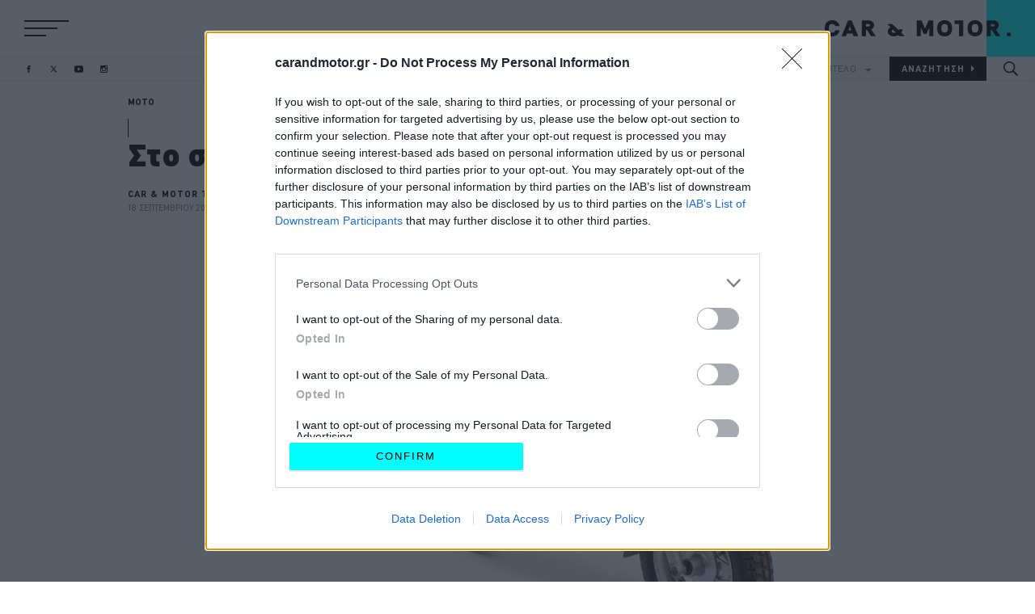

--- FILE ---
content_type: text/html; charset=UTF-8
request_url: https://www.carandmotor.gr/moto/sto-sfyri-o-monadikos-mpompos-tis-ferrari
body_size: 33117
content:

<!DOCTYPE html>
<html  lang="el" dir="ltr" prefix="content: http://purl.org/rss/1.0/modules/content/  dc: http://purl.org/dc/terms/  foaf: http://xmlns.com/foaf/0.1/  og: http://ogp.me/ns#  rdfs: http://www.w3.org/2000/01/rdf-schema#  schema: http://schema.org/  sioc: http://rdfs.org/sioc/ns#  sioct: http://rdfs.org/sioc/types#  skos: http://www.w3.org/2004/02/skos/core#  xsd: http://www.w3.org/2001/XMLSchema# ">
  <head>
    <meta charset="utf-8" />
<meta name="description" content="Ένας πραγματικά μοναδικός «μπόμπος» που φέρει τα σήματα της Ferrari αναμένεται να βγει σύντομα σε δημοπρασία, μια μικρή μοτοσυκλέτα που ανήκει στον πρώην πιλότο της F1, Nigel Mansell." />
<meta name="abstract" content="Ένας πραγματικά μοναδικός «μπόμπος» που φέρει τα σήματα της Ferrari αναμένεται να βγει σύντομα σε δημοπρασία, μια μικρή μοτοσυκλέτα που ανήκει στον πρώην πιλότο της F1, Nigel Mansell." />
<meta name="keywords" content="Ferrari,Honda,Honda Dax,Nigel Mansell,Scuderia Ferrari,Μοτοσυκλέτα,μοτοσικλέτα,μοτοσυκλέτα Ferrari" />
<link rel="canonical" href="https://www.carandmotor.gr/moto/sto-sfyri-o-monadikos-mpompos-tis-ferrari" />
<link rel="shortlink" href="https://www.carandmotor.gr/moto/sto-sfyri-o-monadikos-mpompos-tis-ferrari" />
<link rel="image_src" href="https://www.carandmotor.gr/sites/default/files/styles/horizontal_rectangle/public/2023-09/nigel-mansel-honda-dax-dhmoprasia-05.jpg?itok=_Afa-uEv" />
<meta property="og:site_name" content="carandmotor.gr | Το πρώτο premium site αυτοκινήτου" />
<meta property="og:type" content="article" />
<meta property="og:url" content="https://www.carandmotor.gr/moto/sto-sfyri-o-monadikos-mpompos-tis-ferrari" />
<meta property="og:title" content="Στο σφυρί ο μοναδικός «μπόμπος» της Ferrari | carandmotor.gr" />
<meta property="og:description" content="Ένας πραγματικά μοναδικός «μπόμπος» που φέρει τα σήματα της Ferrari αναμένεται να βγει σύντομα σε δημοπρασία, μια μικρή μοτοσυκλέτα που ανήκει στον πρώην πιλότο της F1, Nigel Mansell." />
<meta property="og:image" content="https://www.carandmotor.gr/sites/default/files/styles/facebook/public/2023-09/nigel-mansel-honda-dax-dhmoprasia-05.jpg?itok=qOb6LutT" />
<meta property="og:image:url" content="https://www.carandmotor.gr/sites/default/files/styles/facebook/public/2023-09/nigel-mansel-honda-dax-dhmoprasia-05.jpg?itok=qOb6LutT" />
<meta property="og:image:secure_url" content="https://www.carandmotor.gr/sites/default/files/styles/facebook/public/2023-09/nigel-mansel-honda-dax-dhmoprasia-05.jpg?itok=qOb6LutT" />
<meta property="og:updated_time" content="2023-09-18T19:20:00+0300" />
<meta property="article:author" content="CAR &amp; MOTOR TEAM" />
<meta property="article:publisher" content="carandmotor.gr" />
<meta property="article:section" content="MOTO" />
<meta property="article:tag" content="Ferrari" />
<meta property="article:tag" content="Honda" />
<meta property="article:tag" content="Honda Dax" />
<meta property="article:tag" content="Nigel Mansell" />
<meta property="article:tag" content="Scuderia Ferrari" />
<meta property="article:tag" content="Μοτοσυκλέτα" />
<meta property="article:tag" content="μοτοσικλέτα" />
<meta property="article:tag" content="μοτοσυκλέτα Ferrari" />
<meta property="article:published_time" content="2023-09-18T19:20:00+0300" />
<meta property="article:modified_time" content="2023-09-18T19:20:00+0300" />
<meta name="twitter:card" content="summary_large_image" />
<meta name="twitter:description" content="Ένας πραγματικά μοναδικός «μπόμπος» που φέρει τα σήματα της Ferrari αναμένεται να βγει σύντομα σε δημοπρασία, μια μικρή μοτοσυκλέτα που ανήκει στον πρώην πιλότο της F1, Nigel Mansell." />
<meta name="twitter:creator" content="@Carandmotorgr" />
<meta name="twitter:image" content="https://www.carandmotor.gr/sites/default/files/styles/horizontal_rectangle/public/2023-09/nigel-mansel-honda-dax-dhmoprasia-05.jpg?itok=_Afa-uEv" />
<meta name="Generator" content="Drupal 9 (https://www.drupal.org)" />
<meta name="MobileOptimized" content="width" />
<meta name="HandheldFriendly" content="true" />
<meta name="viewport" content="width=device-width, initial-scale=1.0" />
<script type="application/ld+json">{
    "@context": "https://schema.org",
    "@graph": [
        {
            "@type": "NewsArticle",
            "name": "Στο σφυρί ο μοναδικός «μπόμπος» της Ferrari",
            "headline": "Στο σφυρί ο μοναδικός «μπόμπος» της Ferrari",
            "description": "Ένας πραγματικά μοναδικός «μπόμπος» που φέρει τα σήματα της Ferrari αναμένεται να βγει σύντομα σε δημοπρασία, μια μικρή μοτοσυκλέτα που ανήκει στον πρώην πιλότο της F1, Nigel Mansell.",
            "about": [
                "Ferrari",
                "Honda",
                "Honda Dax",
                "Nigel Mansell",
                "Scuderia Ferrari",
                "Μοτοσυκλέτα",
                "μοτοσικλέτα",
                "μοτοσυκλέτα Ferrari"
            ],
            "image": {
                "@type": "ImageObject",
                "representativeOfPage": "True",
                "url": "https://www.carandmotor.gr/sites/default/files/styles/horizontal_rectangle/public/2023-09/nigel-mansel-honda-dax-dhmoprasia-05.jpg?itok=_Afa-uEv",
                "width": "768",
                "height": "384"
            },
            "datePublished": "2023-09-18T19:20:00+0300",
            "dateModified": "2023-09-18T19:20:00+0300",
            "author": {
                "@type": "Person",
                "@id": "https://www.carandmotor.gr/author/car-motor-team",
                "name": "CAR \u0026 MOTOR TEAM",
                "url": "https://www.carandmotor.gr/author/car-motor-team"
            },
            "publisher": {
                "@type": "Organization",
                "@id": "https://www.carandmotor.gr",
                "name": "carandmotor.gr",
                "url": "https://www.carandmotor.gr",
                "logo": {
                    "@type": "ImageObject",
                    "url": "https://www.carandmotor.gr/themes/on/images/logo.png",
                    "width": "401",
                    "height": "91"
                }
            },
            "mainEntityOfPage": "https://www.carandmotor.gr/moto/sto-sfyri-o-monadikos-mpompos-tis-ferrari"
        }
    ]
}</script>
<script type="text/javascript">
var googletag = googletag || {};
var ocm_category = 'moto';
googletag.cmd = googletag.cmd || [];
googletag.cmd.push(function() {
  // Initialize the google variables.
    var billboard  = googletag.sizeMapping().
        addSize([0, 0], [300, 250]).
        addSize([340, 0], [[300, 250], [336, 280]]).
        addSize([768, 0], [728, 90]).
        addSize([1024, 0], [[970, 250], [970, 90], [728, 90]]).
        build();
    var mobile_sticky = googletag.sizeMapping().
        addSize([0, 0], [[320, 100], [320, 50]]).
        addSize([340, 0], [[320, 100], [320, 50]]).
        addSize([768, 0], []).
        addSize([1024, 0], []).
        build();
    var sidebar1_hp = googletag.sizeMapping().
        addSize([0, 0], [300, 250]).
        addSize([340, 0], [300, 250]).
        addSize([768, 0], [300, 250]).
        addSize([1024, 0], [300, 250]).
        build();
    var article_inline = googletag.sizeMapping().
        addSize([0, 0], [300, 250]).
        addSize([340, 0], [[300, 250], [336, 280]]).
        addSize([768, 0], [[300, 250], [336, 280]]).
        addSize([1024, 0], [[300, 250], [336, 280]]).
        build();
    var article_inline_big = googletag.sizeMapping().
        addSize([0, 0], [[300, 250], [300, 600]]).
        addSize([340, 0], [[300, 250], [336, 280], [300, 600]]).
        addSize([768, 0], [[300, 250], [336, 280], [300, 600]]).
        addSize([1024, 0], [[300, 250], [336, 280], [300, 600]]).
        build();
          googletag.defineSlot("/22443784368/carandmotor.gr/skin", [1, 1], "skin")
            .addService(googletag.pubads());
        googletag.defineSlot("/22443784368/carandmotor.gr/article_inline_1", [[300, 250], [336, 280], [300, 600]], "article_inline_1")
            .defineSizeMapping(article_inline_big)
        .addService(googletag.pubads());
        googletag.defineSlot("/22443784368/carandmotor.gr/article_inline_2", [[300, 250], [336, 280], [300, 600]], "article_inline_2")
            .defineSizeMapping(article_inline)
        .addService(googletag.pubads());
        googletag.defineSlot("/22443784368/carandmotor.gr/article_inline_3", [[300, 250], [336, 280], [300, 600]], "article_inline_3")
            .defineSizeMapping(article_inline)
        .addService(googletag.pubads());
        googletag.defineSlot("/22443784368/carandmotor.gr/sidebar2", [[300, 600], [300, 250]], "sidebar2")
            .addService(googletag.pubads());
        googletag.defineSlot("/22443784368/carandmotor.gr/billboard1", [[970, 250], [970, 90], [728, 90], [336, 280], [300, 250]], "billboard1")
            .defineSizeMapping(billboard )
        .addService(googletag.pubads());
      googletag.pubads().setTargeting('category', ['moto'])
    googletag.pubads().setTargeting('nid', ['17836'])
      googletag.pubads().enableSingleRequest();
      googletag.pubads().setCentering(true);
    googletag.pubads().disableInitialLoad();
    googletag.enableServices();
});
</script><link rel="icon" href="/themes/on/images/favicon.ico" type="image/vnd.microsoft.icon" />

    <title>
      Στο σφυρί ο μοναδικός «μπόμπος» της Ferrari | carandmotor.gr
    </title>
    <link rel="preload" as="font" type="font/woff2" href="/themes/on/fonts/CFDINStd-Black.woff2" crossorigin="anonymous">
    <link rel="preload" as="font" type="font/woff2" href="/themes/on/fonts/CFDINStd-Bold.woff2" crossorigin="anonymous">
    <link rel="preload" as="font" type="font/woff2" href="/themes/on/fonts/CFDINStd.woff2" crossorigin="anonymous">
    <meta name="robots" content="max-image-preview:large">
    <script type='text/javascript'> function createScript(u, n, a) {var s = document.createElement('script');if (!n) {s.defer = 1;}s.src = u;if(a){s.setAttribute(a.attribute, a.value)};document.head.appendChild(s);}</script>
    <noscript><img height="1" width="1" style="display:none" src="https://www.facebook.com/tr?id=495328185039667&ev=PageView&noscript=1"/></noscript>
    <script src="https://ua.realtimely.io/script.js" data-site="CARANDMOTOR" defer async></script>
    <style>@font-face{font-family:"CNM";src:url("/themes/on/fonts/CFDINStd-Black.woff2") format("woff2"),url("/themes/on/fonts/CFDINStd-Black.woff") format("woff"),url("/themes/on/fonts/CFDINStd-Black.svg#CFDINStd-Black") format("svg");font-weight:900;font-style:normal;font-display:optional}@font-face{font-family:"CNM";src:url("/themes/on/fonts/CFDINStd-Bold.woff2") format("woff2"),url("/themes/on/fonts/CFDINStd-Bold.woff") format("woff"),url("/themes/on/fonts/CFDINStd-Bold.svg#CFDINStd-Bold") format("svg");font-weight:bold;font-style:normal;font-display:optional}@font-face{font-family:"CNM";src:url("/themes/on/fonts/CFDINStd.woff2") format("woff2"),url("/themes/on/fonts/CFDINStd.woff") format("woff"),url("/themes/on/fonts/CFDINStd.svg#CFDINStd") format("svg");font-weight:normal;font-style:normal;font-display:optional}#page-wrapper{position:relative}*{box-sizing:border-box}.aspect-ratio{position:relative;overflow:hidden}.aspect-ratio.sixteen-nine{padding-bottom:56.25%}.aspect-ratio.two-one{padding-bottom:50%}.aspect-ratio.square{padding-bottom:100%}.aspect-ratio.nine-sixteen{padding-bottom:177.78%}.aspect-ratio.banner{padding-bottom:24.4187%}.aspect-ratio.one-two{padding-bottom:200%}.aspect-ratio.shifted-teaser{padding-bottom:56.25%}@media(min-width: 768px){.aspect-ratio.shifted-teaser{padding-bottom:100%}}@media(min-width: 768px){.aspect-ratio.interview{padding-bottom:34.88%}}.aspect-ratio.slide{padding-bottom:56.25%}@media(min-width: 768px){.aspect-ratio.slide{padding-bottom:375px}.aspect-ratio.slide .image{-o-object-fit:cover;object-fit:cover;height:100%}}@media(min-width: 1024px){.aspect-ratio.slide{padding-bottom:500px}}@media(min-width: 1410px){.aspect-ratio.slide{padding-bottom:720px}}@media(min-width: 0)and (max-width: 767px){.aspect-ratio.square-mob{padding-bottom:100%}}.aspect-ratio .image{position:absolute;top:0;left:0;right:0;bottom:0;width:100%}.aspect-ratio .video{position:absolute;top:0;left:0;right:0;bottom:0;width:100%;height:100%}.region-header{background-color:#fff;overflow:hidden}@media(min-width: 480px){.region-header{display:block}}.region-header .flex{height:40px}@media(min-width: 768px){.region-header .flex{height:50px}}@media(min-width: 1024px){.region-header .flex{height:70px}}@media(min-width: 1410px){.region-header .flex{height:90px}}.menu-responsive .region-header{position:relative;z-index:1000}.region-header .socials-header{display:none;margin-left:40px}@media(min-width: 600px){.region-header .socials-header{display:block}}@media(min-width: 1024px){.region-header .socials-header{margin-left:45px}}@media(min-width: 1240px)and (max-width: 1409px){.region-header .socials-header{margin-left:0;position:absolute;bottom:0;left:30px;z-index:99}.region-header .socials-header .header-socials{height:30px}}@media(min-width: 1600px){.region-header .socials-header{margin-left:85px}}@media(min-width: 1780px){.region-header .socials-header{margin-left:0;position:absolute;bottom:0;left:30px;z-index:99}.region-header .socials-header .header-socials{height:50px}}.menu-responsive .region-header .socials-header{display:none}@media(min-width: 1240px)and (max-width: 1409px){.header-fixed .region-header .socials-header{position:absolute;left:calc(50% - 482px)}.header-fixed .region-header .socials-header .header-socials{height:50px}}@media(min-width: 1600px){.header-fixed .region-header .socials-header{position:absolute;left:calc(50% - 675px)}}@media(min-width: 610px){.header-fixed.toolbar-fixed header{top:38px}.header-fixed.toolbar-fixed .region-main-navigation .block-search-button{top:38px}.header-fixed.toolbar-fixed .region-main-navigation .block-socials-header .header-socials{top:53px}}@media(min-width: 610px)and (min-width: 768px){.header-fixed.toolbar-fixed .region-main-navigation .block-socials-header .header-socials{top:58px}}.header-fixed.toolbar-fixed .header{z-index:999}.header-fixed.banner-visible header{-webkit-animation-name:fadefromtransparent;animation-name:fadefromtransparent;-webkit-animation-duration:.5s;animation-duration:.5s}.header-fixed .main-navigation{z-index:999}.header-fixed .region-main-navigation .block-search-button{position:fixed;top:0;z-index:99}.menu-responsive.header-fixed .region-main-navigation .block-search-button{opacity:0;visibility:hidden;pointer-events:none}@media(min-width: 768px){.header-fixed .region-main-navigation .block-search-button .search-button{height:50px}}@media(min-width: 1024px){.header-fixed .region-main-navigation .block-search-button .search-button{width:60px}}@media(min-width: 1410px){.header-fixed .region-main-navigation .block-search-button .search-button{width:78px}}.header-fixed .region-main-navigation .main-menu,.header-fixed .region-main-navigation .block-brand-and-model,.header-fixed .region-main-navigation .nav-socials{display:none}.header-fixed header{background-color:#fff;box-shadow:0 2px 10px 0 rgba(0,0,0,.1);position:fixed}@media(min-width: 1024px){.header-fixed header{-webkit-animation-name:fadefromtransparent;animation-name:fadefromtransparent;-webkit-animation-duration:.5s;animation-duration:.5s}}@media(min-width: 768px){.header-fixed header .region-header .flex{height:50px}}@media(min-width: 768px){.header-fixed header .logo{height:50px;margin-right:50px}}@media(min-width: 1024px){.header-fixed header .logo{margin-right:60px}}@media(min-width: 1410px){.header-fixed header .logo{margin-right:78px;height:50px}}.header-fixed header .logo a{display:flex;align-items:center}.menu-responsive{overflow:hidden}.menu-responsive .hamburger-box .hamburger-top,.menu-responsive .hamburger-box .hamburger-bottom{width:35px}@media(min-width: 768px){.menu-responsive .hamburger-box .hamburger-top,.menu-responsive .hamburger-box .hamburger-bottom{width:44px}}@media(min-width: 1410px){.menu-responsive .hamburger-box .hamburger-top,.menu-responsive .hamburger-box .hamburger-bottom{width:65px}}.menu-responsive .main-navigation{background-color:#000;width:100%;overflow-y:auto;position:absolute;left:0;height:calc(100vh - 40px);top:40px;width:100%;display:flex;z-index:999}@media(min-width: 768px){.menu-responsive .main-navigation{height:calc(100vh - 50px);top:50px}}@media(min-width: 1024px){.menu-responsive .main-navigation{height:calc(100vh - 70px);top:70px}.header-fixed.menu-responsive .main-navigation{height:calc(100vh - 50px);top:50px}}@media(min-width: 1410px){.menu-responsive .main-navigation{height:calc(100vh - 90px);top:90px}.header-fixed.menu-responsive .main-navigation{height:calc(100vh - 50px);top:50px}}.menu-responsive .main-navigation .region-main-navigation{position:static;flex-direction:column;align-items:center;justify-content:center;padding-left:0;margin:auto}.menu-responsive .main-navigation .region-main-navigation .block-socials-nav{display:block}@media(min-width: 768px){.menu-responsive .main-navigation .region-main-navigation .block-socials-header{display:flex;border:none}}.menu-responsive .main-navigation .region-main-navigation .responsive_nav-socials{display:block}.menu-responsive .main-navigation .region-main-navigation .main-menu{display:none}.menu-responsive .main-navigation .region-main-navigation .responsive-menu{display:block;padding-top:30px}.menu-responsive .main-navigation .region-main-navigation .responsive-menu .menu{flex-direction:column;text-align:center}.menu-responsive .main-navigation .region-main-navigation .responsive-menu .menu .link-responsive{display:flex}.menu-responsive .main-navigation .region-main-navigation .responsive-menu .menu li:not(:last-child){margin-bottom:15px}@media(min-width: 1410px){.menu-responsive .main-navigation .region-main-navigation .responsive-menu .menu li:not(:last-child){margin-bottom:29px}}.menu-responsive .main-navigation .region-main-navigation .responsive-menu a,.menu-responsive .main-navigation .region-main-navigation .responsive-menu .link-responsive{display:inline}.menu-responsive .main-navigation .region-main-navigation .responsive-menu a{letter-spacing:0.2em;font-family:"CNM";color:#fff;font-size:16px}.menu-responsive .main-navigation .region-main-navigation .responsive-menu a:hover{color:aqua;background:none;font-family:inherit;border:none;font-size:initial}@media(min-width: 768px){.menu-responsive .main-navigation .region-main-navigation .responsive-menu a:hover{font-size:15px}}@media(min-width: 1410px){.menu-responsive .main-navigation .region-main-navigation .responsive-menu a:hover{font-size:28px}}@media(min-width: 768px){.menu-responsive .main-navigation .region-main-navigation .responsive-menu a{font-size:15px}}@media(min-width: 1410px){.menu-responsive .main-navigation .region-main-navigation .responsive-menu a{font-size:28px}}.menu-responsive .main-navigation .region-main-navigation .block-brand-and-model{position:fixed;margin:0 auto;bottom:0}.menu-responsive .main-navigation .region-main-navigation .block-brand-and-model form button{letter-spacing:0.1em;background-color:#333;border:1px solid #333}.menu-responsive .main-navigation .region-main-navigation .block-search-button{position:fixed;right:0}.menu-responsive .main-navigation .region-main-navigation .block-search-button .search-button{width:40px;height:40px}@media(min-width: 768px){.menu-responsive .main-navigation .region-main-navigation .block-search-button .search-button{height:50px;width:50px}}@media(min-width: 1024px){.menu-responsive .main-navigation .region-main-navigation .block-search-button .search-button{display:none}}.menu-responsive .main-navigation .region-main-navigation .block-main-navigation,.menu-responsive .main-navigation .region-main-navigation .block-brand-and-model{display:block}.menu-responsive .header .logo{display:flex;margin-right:0}.menu-responsive .header .logo a{display:block}@media(min-width: 480px){.menu-responsive .header .logo svg{height:65px}}@media(min-width: 768px){.menu-responsive .header .logo svg{height:60px}}@media(min-width: 1600px){.menu-responsive .header .logo svg{height:90px}}.header .logo{display:block;margin-right:40px;margin-left:auto;height:40px}@media(min-width: 768px){.header .logo{height:50px;margin-right:50px}}@media(min-width: 1024px){.header .logo{margin-right:0;height:70px}}@media(min-width: 1410px){.header .logo{height:90px}}.header .logo a{display:block;height:100%}.header .logo svg{max-height:100%;width:auto}.region-main-navigation{position:relative;display:flex;flex-direction:row;justify-content:flex-end;align-items:normal;z-index:1;width:100%}.region-main-navigation .block-main-navigation,.region-main-navigation .block-brand-and-model{display:none}@media(min-width: 1024px){.region-main-navigation .block-main-navigation,.region-main-navigation .block-brand-and-model{display:block}}.region-main-navigation .block-main-navigation{width:auto}@media(min-width: 1024px){.region-main-navigation .block-main-navigation{width:100%}}@media(min-width: 1600px){.region-main-navigation .block-main-navigation{width:auto}}.region-main-navigation .nav-socials{display:none;position:absolute;left:20px;top:50%;transform:translate(0, -50%)}@media(min-width: 1780px){.region-main-navigation .nav-socials{display:block}}.region-main-navigation .nav-socials .socials-follow{display:none}.region-main-navigation .responsive_nav-socials{padding-bottom:55px}@media(min-width: 1410px){.region-main-navigation .responsive_nav-socials{padding-bottom:75px}}.region-main-navigation .responsive_nav-socials .header-socials{display:flex}.region-main-navigation .responsive_nav-socials .header-socials li:not(:last-child){margin-right:15px}@media(min-width: 1024px){.region-main-navigation .responsive_nav-socials .header-socials li:not(:last-child){margin-right:22px}}.region-main-navigation .responsive_nav-socials .socials-follow{letter-spacing:0.1em;display:flex;flex-direction:column;align-items:center;color:gray;-webkit-margin-before:0;margin-block-start:0;-webkit-margin-after:0;margin-block-end:0;text-align:center;margin-bottom:10px;font-size:10px}.region-main-navigation .responsive_nav-socials .socials-follow:before{content:"";height:28px;margin-top:30px;margin-bottom:15px;border-right:1px solid #333}@media(min-width: 1410px){.region-main-navigation .responsive_nav-socials .socials-follow:before{margin-bottom:25px;margin-top:55px;height:60px}}@media(min-width: 1410px){.region-main-navigation .responsive_nav-socials .socials-follow{font-size:14px;margin-bottom:20px}}.region-main-navigation .responsive_nav-socials svg path{fill:gray}.region-main-navigation .responsive-menu,.region-main-navigation .responsive_nav-socials{display:none}.region-main-navigation .main-menu{width:100%;display:none}@media(min-width: 1024px){.region-main-navigation .main-menu{display:block}}.region-main-navigation .main-menu .menu{display:flex;justify-content:flex-end}.region-main-navigation .main-menu .menu a{letter-spacing:0.1em;font-size:12px;font-family:"CNM";display:flex;width:120px;height:30px;align-items:center;justify-content:center;border:1px solid #e5e5e5;color:#000;border-right:none;font-weight:bold;transition:color .2s}.region-main-navigation .main-menu .menu a:hover{color:aqua}@media(min-width: 1410px){.region-main-navigation .main-menu .menu a{height:50px;width:160px;font-size:16px}}@media(min-width: 1600px){.region-main-navigation .main-menu .menu a{width:190px}}@media(min-width: 1920px){.region-main-navigation .main-menu .menu a{width:200px}}@media(min-width: 2560px){.region-main-navigation .main-menu .menu a{width:250px}}.region-main-navigation .main-menu .menu .link-responsive{display:block}@media(min-width: 768px){.region-main-navigation .main-menu .menu .link-responsive{display:none}}.region-main-navigation .main-menu .menu .link-special{letter-spacing:0.15em;background-color:aqua;font-family:"CNM";border:1px solid aqua;font-size:14px;border-right:none;font-weight:800;transition:color .2s,background-color .2s,border-color .2s}.region-main-navigation .main-menu .menu .link-special:hover{color:aqua;border-color:#000;background-color:#000}@media(min-width: 1410px){.region-main-navigation .main-menu .menu .link-special{font-size:20px}}.region-main-navigation .main-menu .menu .logo-now{display:flex;align-items:center;font-size:0}.region-main-navigation .main-menu .menu .logo-now:hover svg{fill:aqua}@media(min-width: 1024px){.region-main-navigation .main-menu .menu .logo-now{width:50px}}@media(min-width: 1410px){.region-main-navigation .main-menu .menu .logo-now{width:81px}}@media(min-width: 1600px){.region-main-navigation .main-menu .menu .logo-now{width:81px}}.region-main-navigation .main-menu .menu .logo-now svg{transition:fill .2s;width:100%}.region-main-navigation .main-menu .menu li:first-child{display:flex;width:100%}@media(min-width: 1024px){.region-main-navigation .main-menu .menu li:first-child{height:30px;padding-left:30px;max-width:120px}}@media(min-width: 1410px){.region-main-navigation .main-menu .menu li:first-child{height:50px;padding-left:35px;max-width:190px}}@media(min-width: 1600px){.region-main-navigation .main-menu .menu li:first-child{padding-left:40px}}.region-main-navigation .main-menu .menu li:first-child a{border:none}.region-main-navigation .block-search-button{position:absolute;right:0;top:-40px}@media(min-width: 768px){.region-main-navigation .block-search-button{top:-50px}}@media(min-width: 1024px){.region-main-navigation .block-search-button{position:static}}.region-main-navigation .search-button{width:40px;height:40px;cursor:pointer;display:flex;justify-content:center;align-items:center}.region-main-navigation .search-button:hover svg{fill:aqua}@media(min-width: 768px){.region-main-navigation .search-button{height:50px;width:50px}}@media(min-width: 1024px){.region-main-navigation .search-button{width:60px;height:30px}}@media(min-width: 1410px){.region-main-navigation .search-button{height:50px;width:78px}.region-main-navigation .search-button svg{width:23.5px}}.region-main-navigation .search-button svg{width:18px}.region-main-navigation .search-button svg{transition:fill .2s}.region-main-navigation .block-brand-and-model label{letter-spacing:0.1em;opacity:0;visibility:hidden;pointer-events:none;position:absolute;left:0;right:0;top:0;bottom:0;display:flex;justify-content:center;align-items:center;background:#f5f5f5}.menu-responsive .region-main-navigation .block-brand-and-model label{background:#000}.region-main-navigation .block-brand-and-model form{display:flex}.region-main-navigation .block-brand-and-model form .form-item{font-size:11px;height:30px;width:106.6666666667px}@media(min-width: 360px){.region-main-navigation .block-brand-and-model form .form-item{width:120px}}@media(min-width: 1410px){.region-main-navigation .block-brand-and-model form .form-item{height:50px;font-size:14px;width:165px}}@media(min-width: 1600px){.region-main-navigation .block-brand-and-model form .form-item{width:190px}}@media(min-width: 1920px){.region-main-navigation .block-brand-and-model form .form-item{width:200px;font-size:14px}}@media(min-width: 2560px){.region-main-navigation .block-brand-and-model form .form-item{width:246px}}.region-main-navigation .block-brand-and-model form .form-item .full-width-element{letter-spacing:0.1em;width:100%;height:100%;cursor:pointer;border-radius:0;border-width:1px}.region-main-navigation .block-brand-and-model form .form-item .brand-and-model+label:after{content:url("data:image/svg+xml,%3Csvg xmlns='http://www.w3.org/2000/svg' viewBox='0 0 26.5 13.2'%3E%3Cpath fill='%23808080' d='M26.5 0 13.2 13.2 0 0h26.5Z'/%3E%3C/svg%3E");display:inline-block;margin-left:10px;width:8px}@media(min-width: 1410px){.region-main-navigation .block-brand-and-model form .form-item .brand-and-model+label:after{width:10px}}.region-main-navigation .block-brand-and-model form .js-form-type-select{display:flex;position:relative;border:1px solid #e5e5e5;border-right:0;background:#f5f5f5;color:gray}.menu-responsive .region-main-navigation .block-brand-and-model form .js-form-type-select{background:transparent;border-color:#333;border-bottom:0}.region-main-navigation .block-brand-and-model form .js-form-type-select select{font-family:"CNM";border:0;-moz-text-align-last:left;text-align-last:left;-webkit-appearance:none;-moz-appearance:none;appearance:none;outline:0;-moz-text-align-last:center;text-align-last:center;padding:5px 10px;border-radius:0;outline:none;background:transparent;color:currentColor}.region-main-navigation .block-brand-and-model form .js-form-type-select select:not([data-value])~label{opacity:1;visibility:visible}.region-main-navigation .block-brand-and-model form button{font-family:"CNM";background-color:#000;border:1px solid #000;color:#fff;cursor:pointer;font-weight:bold;transition:color .2s}.region-main-navigation .block-brand-and-model form button:after{display:inline-block;white-space:pre;content:attr(value)url("data:image/svg+xml,%3Csvg xmlns='http://www.w3.org/2000/svg' width='4' viewBox='0 0 13.2 26.5'%3E%3Cpath fill='white' d='M13.2 13.2 0 26.5V0l13.2 13.2Z'/%3E%3C/svg%3E")}@media(min-width: 1410px){.region-main-navigation .block-brand-and-model form button:after{content:attr(value)url("data:image/svg+xml,%3Csvg xmlns='http://www.w3.org/2000/svg' width='5' viewBox='0 0 13.2 26.5'%3E%3Cpath fill='white' d='M13.2 13.2 0 26.5V0l13.2 13.2Z'/%3E%3C/svg%3E")}}.region-main-navigation .block-brand-and-model form button:hover{color:aqua}.region-main-navigation .block-brand-and-model form button:hover:after{content:attr(value)url("data:image/svg+xml,%3Csvg xmlns='http://www.w3.org/2000/svg' width='4' viewBox='0 0 13.2 26.5'%3E%3Cpath fill='%2300ffff' d='M13.2 13.2 0 26.5V0l13.2 13.2Z'/%3E%3C/svg%3E")}@media(min-width: 1410px){.region-main-navigation .block-brand-and-model form button:hover:after{content:attr(value)url("data:image/svg+xml,%3Csvg xmlns='http://www.w3.org/2000/svg' width='5' viewBox='0 0 13.2 26.5'%3E%3Cpath fill='%2300ffff' d='M13.2 13.2 0 26.5V0l13.2 13.2Z'/%3E%3C/svg%3E")}}.burger-menu .hamburger-box{position:relative;display:flex;flex-direction:column;justify-content:space-between;transform:rotate(0deg);cursor:pointer;height:16px}.burger-menu .hamburger-box.menu-open div:nth-child(1){position:absolute;top:50%;transform:rotate(20deg)}.burger-menu .hamburger-box.menu-open div:nth-child(2){opacity:0}.burger-menu .hamburger-box.menu-open div:nth-child(3){position:absolute;top:50%;transform:rotate(-20deg)}@media(min-width: 480px){.burger-menu .hamburger-box{height:20px}}@media(min-width: 1600px){.burger-menu .hamburger-box{height:30px;width:80px}}.burger-menu .hamburger-box div{transform:rotate(0deg)}.burger-menu .hamburger-top{width:44px;border-top:2px solid #000;transition:transform .2s}@media(min-width: 480px){.burger-menu .hamburger-top{width:55px}}@media(min-width: 1600px){.burger-menu .hamburger-top{width:80px}}.burger-menu .hamburger-middle{width:33px;border-top:2px solid #000;transition:transform .2s}@media(min-width: 480px){.burger-menu .hamburger-middle{width:41px}}@media(min-width: 1600px){.burger-menu .hamburger-middle{width:60px}}.burger-menu .hamburger-bottom{width:27px;border-top:2px solid #000;transition:transform .2s}@media(min-width: 480px){.burger-menu .hamburger-bottom{width:27px}}@media(min-width: 1600px){.burger-menu .hamburger-bottom{width:40px}}.header-socials{display:flex}.header-socials li:hover path{fill:aqua}.header-socials li path{transition:fill .2s}.header-socials li:not(:last-child){margin-right:20px}@media(min-width: 1410px){.header-socials li:not(:last-child){margin-right:25px}}.header-socials li a{display:flex;align-items:center;justify-content:center;height:100%}.header-socials svg{height:10px;width:10px}@media(min-width: 768px){.header-socials svg{height:9px;width:11px}}@media(min-width: 1410px){.header-socials svg{height:11px;width:14px}}.header-socials svg path{fill:#000}.grid-container-main-sidebar{position:relative;display:grid;grid-template-columns:minmax(0, 1fr)}@media(min-width: 768px){.grid-container-main-sidebar{grid-template-columns:minmax(0, 1fr) 300px;grid-gap:25px}}@media(min-width: 1024px){.grid-container-main-sidebar{grid-gap:30px}}@media(min-width: 1410px){.grid-container-main-sidebar{grid-gap:50px}}.grid-container-price-sidebar{position:relative;display:grid;grid-template-columns:minmax(0, 1fr)}@media(min-width: 1024px){.grid-container-price-sidebar{grid-template-columns:minmax(0, 1fr) 300px;grid-gap:30px}}@media(min-width: 1410px){.grid-container-price-sidebar{grid-gap:50px}}.grid-big_image-by-text{display:grid;grid-template-columns:minmax(0, 1fr)}@media(min-width: 1024px){.grid-big_image-by-text{grid-template-columns:428px minmax(0, 1fr)}}@media(min-width: 1410px){.grid-big_image-by-text{grid-template-columns:675px minmax(0, 1fr)}}.node-article .article-category:after{content:"";display:block;border-left:1px solid #000;height:15px;margin-top:15px}@media(min-width: 768px){.node-article .article-category:after{height:18px}}@media(min-width: 1024px){.node-article .article-category:after{height:23px}}@media(min-width: 1410px){.node-article .article-category:after{height:30px;margin-top:20px}}.node-article .article-category a{color:#000;text-transform:uppercase}.node-article .article-header-container{position:relative;margin-top:5px}.node-article .article-header-container .socials-follow{display:none}.node-article .article-header-container .block-socials{display:none}@media(min-width: 480px){.node-article .article-header-container .block-socials{display:block}}.node-article .article-header{padding-top:20px}.node-article .article-info p{letter-spacing:0.1em;-webkit-margin-before:0;margin-block-start:0;-webkit-margin-after:0;margin-block-end:0}.node-article .article-info-all{margin-top:20px;display:flex;align-items:center;justify-content:space-between}.node-article .article-info-all .article-info-svg svg{height:40px;width:auto}@media(min-width: 1024px){.node-article .article-info-all .article-info-svg svg{height:60px}}.node-article .article-top-img{margin-top:20px;margin-bottom:30px}@media(min-width: 0)and (max-width: 767px){.node-article .article-top-img{margin-left:-20px;margin-right:-20px}}@media(min-width: 1410px){.node-article .article-top-img{margin-bottom:50px;margin-top:30px}}.node-article .article-top-img img{width:100%}.node-article .article-top-img .field-media-oembed-video{position:relative;padding-bottom:56.25%;height:0}.node-article .article-top-img .field-media-oembed-video iframe{position:absolute;top:0;left:0;width:100%;height:100%}.text-black{color:#000}.text-gray{color:gray}.bg-agones{background:#959595;background:linear-gradient(142deg, #959595 0%, #ccced1 30%, #c5ceda 50%, #9eabbb 70%, #172534 100%)}.bg-agones .on-article{background:#fff}.bg-agones .on-article:after{border-color:#979797 !important}.bg-agones .two-per-row:not(:last-child){margin-bottom:20px}@media(min-width: 1410px){.bg-agones .two-per-row:not(:last-child){margin-bottom:30px}}@media(min-width: 768px){.bg-agones .two-per-row:not(:last-child) .on-article:after{height:calc(100% + 20px)}}@media(min-width: 1410px){.bg-agones .two-per-row:not(:last-child) .on-article:after{height:calc(100% + 30px)}}.bg-white{background-color:#fff}.bg-gray{background-color:#e5e5e5}.text-uppercase{text-transform:uppercase}.text-centered{text-align:center}.font-bold{font-weight:bold}.font-black{font-weight:900}.font-std{font-weight:400}.font-average{font-size:18px}.font-big-r{font-size:28px}@media(min-width: 768px){.font-big-r{font-size:32px}}@media(min-width: 1024px){.font-big-r{font-size:39px}}@media(min-width: 1410px){.font-big-r{font-size:50px}}.font-bigger-r{letter-spacing:-0.03em;font-size:22px;line-height:1}@media(min-width: 1410px){.font-bigger-r{font-size:30px}}.font-medium-r{letter-spacing:-0.03em;font-size:22px;line-height:1}@media(min-width: 768px){.font-medium-r{font-size:26px}}@media(min-width: 1410px){.font-medium-r{font-size:36px}}.font-small-r{font-size:10px}@media(min-width: 1024px){.font-small-r{font-size:11px}}@media(min-width: 1410px){.font-small-r{font-size:12px}}.font-small-heading-r{font-size:12px}@media(min-width: 1410px){.font-small-heading-r{font-size:16px}}.font-lead-r{font-size:15px;line-height:19px}@media(min-width: 1410px){.font-lead-r{font-size:18px;line-height:22px}}.font-side{font-size:15px;line-height:19px}@media(min-width: 1410px){.font-side{font-size:17px;line-height:21px}}.font-normal-r{font-size:10px}@media(min-width: 1024px){.font-normal-r{font-size:11px}}@media(min-width: 1410px){.font-normal-r{font-size:14px}}.node--view-mode-nested-article-teaser .article-nested-inner-container{display:flex;flex-direction:column;padding:20px}@media(min-width: 768px){.node--view-mode-nested-article-teaser .article-nested-inner-container{justify-content:flex-end}}@media(min-width: 1024px){.node--view-mode-nested-article-teaser .article-nested-inner-container{padding-top:10px}}.node--view-mode-nested-article-teaser .article-nested-inner-container p{-webkit-margin-before:0;margin-block-start:0;-webkit-margin-after:0;margin-block-end:0}.node--view-mode-nested-article-teaser .article-nested-inner-container-sponsor{display:flex;flex-direction:column;padding:20px}@media(min-width: 768px){.node--view-mode-nested-article-teaser .article-nested-inner-container-sponsor{justify-content:space-between}}@media(min-width: 1024px){.node--view-mode-nested-article-teaser .article-nested-inner-container-sponsor{padding-top:10px}}.node--view-mode-nested-article-teaser .article-nested-inner-container-sponsor p{-webkit-margin-before:0;margin-block-start:0;-webkit-margin-after:0;margin-block-end:0}.node--view-mode-nested-article-teaser .article-nested-inner-container-sponsor .article-nested-inner-container-svg{margin-left:auto}.node--view-mode-nested-article-teaser .article-nested-inner-container-sponsor .article-nested-inner-container-svg svg{height:60px;width:auto;display:none}@media(min-width: 1024px){.node--view-mode-nested-article-teaser .article-nested-inner-container-sponsor .article-nested-inner-container-svg svg{display:block;height:40px}}@media(min-width: 1410px){.node--view-mode-nested-article-teaser .article-nested-inner-container-sponsor .article-nested-inner-container-svg svg{font-size:20px;height:60px}}.node--view-mode-nested-article-teaser .article-nested-inner-container-sponsor .category-sponsor{padding-bottom:20px;display:flex;align-items:center;justify-content:space-between}.node--view-mode-nested-article-teaser .article-nested-inner-container-sponsor .category-sponsor svg{height:40px;width:auto;display:block}@media(min-width: 1024px){.node--view-mode-nested-article-teaser .article-nested-inner-container-sponsor .category-sponsor svg{display:none}}.node--view-mode-nested-article-teaser img{display:flex}.node--view-mode-nested-article-teaser h2{margin-bottom:18px;word-break:break-word}.node--view-mode-nested-article-teaser h2::before{content:"";display:inline-block;border-bottom:1px solid #000;width:12px;margin-right:5px}@media(min-width: 1024px){.node--view-mode-nested-article-teaser h2::before{display:none}}@media(min-width: 1024px){.node--view-mode-nested-article-teaser h2{margin-bottom:20px;-webkit-line-clamp:5;-webkit-box-orient:vertical;overflow:hidden;display:-webkit-box}}@media(min-width: 1410px){.node--view-mode-nested-article-teaser h2{-webkit-line-clamp:8;margin-bottom:30px}}.node--view-mode-nested-article-teaser .article-body{display:none}@media(min-width: 1410px){.node--view-mode-nested-article-teaser .article-body{display:block}}.node--view-mode-nested-article-teaser .article-category{padding-bottom:22px}.node--view-mode-nested-article-teaser .article-category:after{content:"";display:block;border-left:1px solid #000;height:15px;display:none;margin-top:10px;margin-bottom:5px}@media(min-width: 1024px){.node--view-mode-nested-article-teaser .article-category:after{display:block;height:15px}}@media(min-width: 1410px){.node--view-mode-nested-article-teaser .article-category:after{height:20px}}@media(min-width: 1024px){.node--view-mode-nested-article-teaser .article-category{padding-bottom:0}}.node--view-mode-nested-article-teaser .article-category-sponsor{padding-bottom:0}.node--view-mode-nested-article-teaser .article-category-sponsor:after{content:"";display:block;border-left:1px solid #000;height:15px;display:none;margin-top:10px;margin-bottom:5px}@media(min-width: 1024px){.node--view-mode-nested-article-teaser .article-category-sponsor:after{display:block;height:15px}}@media(min-width: 1410px){.node--view-mode-nested-article-teaser .article-category-sponsor:after{height:20px}}@media(min-width: 1024px){.node--view-mode-nested-article-teaser .article-category-sponsor{padding-bottom:0}}.font-average-r{font-size:16px}@media(min-width: 768px){.font-average-r{font-size:18px}}@media(min-width: 1410px){.font-average-r{font-size:20px}}.font-mobility{letter-spacing:-0.03em;font-size:18px;line-height:1}@media(min-width: 1024px){.font-mobility{font-size:22px}}.font-small-mobility{letter-spacing:0.1em;line-height:1;font-size:9px}@media(min-width: 1024px){.font-small-mobility{font-size:11px}}.font-agones{letter-spacing:-0.03em;line-height:1;font-size:18px}@media(min-width: 768px){.font-agones{font-size:20px}}@media(min-width: 1410px){.font-agones{font-size:24px}}.font-regular-r{letter-spacing:-0.03em;line-height:1;font-size:22px}@media(min-width: 1410px){.font-regular-r{font-size:24px}}.container-social-shares{position:relative;margin-bottom:30px}@media(min-width: 1390px){.container-social-shares{position:absolute;left:0;top:0;bottom:800px;z-index:4;margin-bottom:0}}.container-social-shares .bar-social-shares{display:inline-flex}@media(min-width: 1390px){.container-social-shares .bar-social-shares{flex-direction:column;position:-webkit-sticky;position:sticky;top:60px}}.container-social-shares .bar-social-shares a{display:flex;align-items:center;justify-content:center;border-radius:30px;border:1px solid #e5e5e5;padding:15px;background-color:#fff;margin:0 15px 0 0}@media(min-width: 1390px){.container-social-shares .bar-social-shares a{margin:0 0 15px 0}}.heading-container{padding-top:10px;padding-bottom:10px;border-top:1px solid #e5e5e5;border-bottom:1px solid #e5e5e5}.heading-container.with-image{position:relative;border-top:0;border-bottom:0}.heading-container.with-image .title{position:absolute;top:50%;left:50%;transform:translateX(-50%) translateY(-50%);z-index:1;width:163px}@media(min-width: 1024px){.heading-container.with-image .title{width:214px}}@media(min-width: 1410px){.heading-container.with-image .title{width:300px}}.heading-container.with-image .socials-inner-category{position:absolute;left:50%;transform:translateX(-50%);z-index:1;bottom:15px}@media(min-width: 1024px){.heading-container.with-image .socials-inner-category{bottom:20px}}@media(min-width: 1410px){.heading-container.with-image .socials-inner-category{bottom:25px}}.heading-container.with-image .background-image img{display:flex;width:100%}@media(min-width: 1410px){.heading-container{padding-top:15px;padding-bottom:15px}}.heading-container h2{padding-right:40px}.taxonomy-main-content{padding-top:20px}@media(min-width: 1410px){.taxonomy-main-content{padding-top:30px}}.container-std-s{padding-left:20px;width:100%}@media(min-width: 1024px){.container-std-s{padding-left:30px}}h3.with-underscore-mod a:before{content:"";display:inline-block;width:15px;border-bottom:1px solid}h3.with-underscore a:before{content:"";display:inline-block;width:15px;border-bottom:1px solid;margin-right:5px}.one-three-loop-formation-term{display:grid;grid-template-columns:100%;gap:20px;margin-bottom:20px}@media(min-width: 768px)and (max-width: 1023px){.one-three-loop-formation-term{grid-template-columns:1fr 1fr;gap:20px 25px}.one-three-loop-formation-term>*:first-child{grid-row:1;grid-column:1/3}.one-three-loop-formation-term>*:nth-child(2n+2){position:relative}.one-three-loop-formation-term>*:nth-child(2n+2):after{content:"";position:absolute;top:0;bottom:0;right:-12.5px;border-right:1px solid #e5e5e5}}@media(min-width: 1024px){.one-three-loop-formation-term{grid-template-columns:1fr 1fr 1fr;gap:30px;margin-bottom:30px}.one-three-loop-formation-term>*:first-child{grid-row:1;grid-column:1/4}.one-three-loop-formation-term>*:nth-child(3n+2){position:relative}.one-three-loop-formation-term>*:nth-child(3n+2):after{content:"";position:absolute;top:0;bottom:0;right:-15px;border-right:1px solid #e5e5e5}.one-three-loop-formation-term>*:nth-child(3n+3){position:relative}.one-three-loop-formation-term>*:nth-child(3n+3):after{content:"";position:absolute;top:0;bottom:0;right:-15px;border-right:1px solid #e5e5e5}}@media(min-width: 1410px){.one-three-loop-formation-term{gap:30px 50px}.one-three-loop-formation-term>*:nth-child(3n+2):after{right:-25px}.one-three-loop-formation-term>*:nth-child(3n+3):after{right:-25px}}.one-per-row-term{margin-bottom:20px}@media(min-width: 1410px){.one-per-row-term{margin-bottom:30px}}.three-per-row-term{display:grid;margin-bottom:20px}@media(min-width: 1410px){.three-per-row-term{margin-bottom:30px}}@media(min-width: 0){.three-per-row-term{grid-template-columns:1fr;gap:20px}}@media(min-width: 768px)and (max-width: 1023px){.three-per-row-term{grid-template-columns:1fr 1fr;gap:30px 25px}.three-per-row-term>*:nth-child(2n+1){position:relative}.three-per-row-term>*:nth-child(2n+1):after{content:"";position:absolute;right:-12.5px;top:0;bottom:0;border-right:1px solid #e5e5e5;z-index:0}}@media(min-width: 1024px){.three-per-row-term{gap:30px;grid-template-columns:1fr 1fr 1fr}.three-per-row-term>*:nth-child(3n+2),.three-per-row-term>*:nth-child(3n+1){position:relative}.three-per-row-term>*:nth-child(3n+2):after,.three-per-row-term>*:nth-child(3n+1):after{content:"";position:absolute;right:-15px;top:0;bottom:0;border-right:1px solid #e5e5e5;z-index:0}}@media(min-width: 1410px){.three-per-row-term{gap:30px 50px}.three-per-row-term>*:nth-child(3n+2):after,.three-per-row-term>*:nth-child(3n+1):after{right:-25px}}.font-ls-heading{letter-spacing:0.15em}.icon-diamond:after{content:url("data:image/svg+xml,%3Csvg xmlns='http://www.w3.org/2000/svg' viewBox='0 0 18.39 18.38'%3E%3Cg id='Layer_2' data-name='Layer 2'%3E%3Cg id='Layer_1-2' data-name='Layer 1'%3E%3Crect x='2.69' y='2.69' width='13' height='13' transform='translate(-3.81 9.19) rotate(-45)'/%3E%3C/g%3E%3C/g%3E%3C/svg%3E");display:inline-block;width:13px;height:13px;position:absolute;top:50%;transform:translate(0, -50%);right:20px}@media(min-width: 1410px){.icon-diamond:after{right:30px}}.icon-circle:after{content:url('data:image/svg+xml,<svg data-name="Isolation Mode" xmlns="http://www.w3.org/2000/svg" viewBox="0 0 13 13"><path d="M1.9 11.1C3.17 12.37 4.7 13 6.5 13s3.33-.63 4.6-1.9C12.37 9.83 13 8.3 13 6.5s-.63-3.33-1.9-4.6C9.83.63 8.3 0 6.5 0S3.17.63 1.9 1.9C.63 3.17 0 4.7 0 6.5s.63 3.33 1.9 4.6"/></svg>');display:inline-block;width:13px;height:14px;position:absolute;top:50%;transform:translate(0, -50%);right:20px}@media(min-width: 1410px){.icon-circle:after{right:30px}}.icon-square:after{content:"";display:inline-block;background-color:#000;position:absolute;top:50%;transform:translate(0, -50%);padding:0;right:0;width:10px;height:10px}@media(min-width: 1410px){.icon-square:after{width:13px;height:13px}}.icon-triangle:after{content:"";background-image:url("data:image/svg+xml,%3Csvg data-name='Layer 1' xmlns='http://www.w3.org/2000/svg' viewBox='0 0 15.01 13'%3E%3Cdefs/%3E%3Cpath fill='%23231f20' d='M0 0l7.5 13 7.51-13H0z'/%3E%3C/svg%3E");background-repeat:no-repeat;background-size:100%;display:inline-block;width:15px;height:13px;position:absolute;top:50%;transform:translate(0, -50%);right:20px}@media(min-width: 1410px){.icon-triangle:after{right:30px}}.icon-arrow:after{content:url("data:image/svg+xml,%3Csvg xmlns='http://www.w3.org/2000/svg' data-name='Layer 1' viewBox='0 0 16 16'%3E%3Cpath fill='%23373535' d='m0 0 3 8-3 8 16-8L0 0z'/%3E%3C/svg%3E");display:inline-block;position:absolute;top:50%;transform:translate(0, -50%);right:20px;width:13px;height:13px}@media(min-width: 1410px){.icon-arrow:after{width:16px;height:16px;right:30px}}.heading-gap-top{padding-top:20px}@media(min-width: 1410px){.heading-gap-top{padding-top:30px}}.c-gray{color:gray}.c-white{color:#fff}.glide .glide__slides{background:#000}@media(min-width: 768px){.glide .glide__slides{background:transparent}}.glide .glide__bullets{position:absolute;left:20px;top:10px}@media(min-width: 1024px){.glide .glide__bullets{top:25px}}.glide .glide__bullets button{width:8px;height:8px;padding:0;outline:0;border:0;border-radius:50%;background:gray;cursor:pointer}.glide .glide__bullets button.glide__bullet--active{background:#fff}.glide .glide__bullets button:not(:last-child){margin-right:7px}.glide .glide__arrow{position:absolute;transform:translateY(-50%);z-index:98;top:28.125vw}.glide .glide__arrow.glide__arrow--left{left:20px}.glide .glide__arrow.glide__arrow--right{right:20px}@media(min-width: 768px){.glide .glide__arrow{top:50%}}.glide .glide__arrow svg{width:6px}@media(min-width: 768px){.glide .glide__arrow svg{width:8px}}@media(min-width: 1410px){.glide .glide__arrow svg{width:12px}}.glide .glide__arrow svg path{fill:#fff}.on-article.big-teaser.centered{text-align:center}.on-article.big-teaser.centered .vertical-spacer{margin-left:auto;margin-right:auto}.on-article.big-teaser.centered .content{padding:0 20px 15px}@media(min-width: 1410px){.on-article.big-teaser.centered .content{padding:15px 20px 25px}}@media(min-width: 1024px){.on-article.big-teaser.side.alt{grid-template-columns:1fr calc((100% - 60px)/3)}.on-article.big-teaser.side.alt>*:nth-child(1){grid-row:1;grid-column:1/2}.on-article.big-teaser.side.alt>*:nth-child(2){grid-row:1;grid-column:2/-1}}@media(min-width: 1410px){.on-article.big-teaser.side.alt{grid-template-columns:1fr calc((100% - 100px)/3)}}@media(min-width: 1024px){.on-article.big-teaser.side{display:grid;grid-template-columns:1fr 3fr;align-items:flex-end}.on-article.big-teaser.side>*:nth-child(1){grid-column:2/-1;grid-row:1}.on-article.big-teaser.side>*:nth-child(2){grid-column:1/2;grid-row:1}}.on-article.big-teaser .vertical-spacer{width:1px;margin:10px 0 5px;background:#000}@media(min-width: 768px){.on-article.big-teaser .vertical-spacer{height:15px}}@media(min-width: 1410px){.on-article.big-teaser .vertical-spacer{height:20px}}.on-article.big-teaser .lead{display:none}@media(min-width: 768px){.on-article.big-teaser .lead{display:block;margin-top:10px}}@media(min-width: 1410px){.on-article.big-teaser .lead{margin-top:15px}}@media(min-width: 0)and (max-width: 767px){.on-article.big-teaser h3 a:before{content:"";display:inline-block;width:15px;border-bottom:1px solid;margin-right:5px}}.on-article.teaser .category{margin:15px 0 10px}.on-article.teaser .author{margin-top:10px}@media(min-width: 768px){.on-article.teaser:not(.big-teaser) .shifted{padding-left:0}}@media(min-width: 0)and (max-width: 1023px){.section-electric .on-article.teaser .square{padding-bottom:56.25%}.section-electric .on-article.teaser .square img{top:50%;transform:translateY(-50%)}}.on-article.overlay{position:relative}.on-article.overlay .content{color:#000}@media(min-width: 1024px){.on-article.overlay .content{position:absolute;display:flex;flex-direction:column;justify-content:flex-end;top:0;left:0;bottom:0;width:calc((100% - 60px)/3);background:rgba(0,0,0,.3);padding:15px;color:#fff;z-index:2}}@media(min-width: 1410px){.on-article.overlay .content{width:calc((100% - 100px)/3);padding:25px}}@media(min-width: 0)and (max-width: 767px){.on-article.overlay h3 a:before{content:"";display:inline-block;width:15px;border-bottom:1px solid;margin-right:5px}}.on-article.overlay .category{margin:15px 0 10px}@media(min-width: 1024px){.on-article.overlay .category{margin:0}}.on-article.overlay .lead{display:none}@media(min-width: 768px){.on-article.overlay .lead{margin:15px 0}}@media(min-width: 1410px){.on-article.overlay .lead{display:block;margin:25px 0}}.on-article.overlay .author{letter-spacing:0.1em;color:gray;margin-top:10px}@media(min-width: 768px){.on-article.overlay .author{margin-top:15px}}@media(min-width: 1024px){.on-article.overlay .author{color:#fff}}@media(min-width: 1410px){.on-article.overlay .author{margin-top:25px}}.on-article.overlay .vertical-spacer{width:1px;margin:10px 0 5px;background:#000}@media(min-width: 768px){.on-article.overlay .vertical-spacer{height:15px}}@media(min-width: 1024px){.on-article.overlay .vertical-spacer{background:#fff}}@media(min-width: 1410px){.on-article.overlay .vertical-spacer{height:20px}}.on-article.slideshow{position:relative;background:transparent}.on-article.slideshow:before{background:rgba(0,0,0,.3);position:absolute;right:0;top:0;bottom:0;z-index:2}@media(min-width: 768px){.on-article.slideshow:before{content:"";width:50%}}@media(min-width: 1024px){.on-article.slideshow:before{width:calc(50% - 20px)}}@media(min-width: 1410px){.on-article.slideshow:before{width:calc(50% - 82px)}}.on-article.slideshow.whatshot{position:relative}.on-article.slideshow.whatshot:before{right:auto;left:0}@media(min-width: 0)and (max-width: 767px){.on-article.slideshow.whatshot .picture:before{content:"";background:rgba(0,0,0,.3);position:absolute;right:0;top:0;left:0;bottom:0;z-index:2}}.on-article.slideshow.whatshot .content .helper{align-items:flex-start;text-align:left;z-index:2}@media(min-width: 768px){.on-article.slideshow.whatshot .content .helper{position:relative;margin-left:0;padding:0 0 15px}}@media(min-width: 1024px){.on-article.slideshow.whatshot .content .helper{padding:0 0 15px}}@media(min-width: 1410px){.on-article.slideshow.whatshot .content .helper{padding:0 0 30px}}.on-article.slideshow.whatshot .whatshot-logo{width:100%;position:absolute;transform:translateY(-50%);top:28.125vw;width:calc(100% - 40px);left:20px;right:20px;z-index:1}@media(min-width: 768px){.on-article.slideshow.whatshot .whatshot-logo{width:100%;margin-bottom:25px;transform:none;top:0;position:static}}@media(min-width: 1024px){.on-article.slideshow.whatshot .whatshot-logo{margin-bottom:45px}}@media(min-width: 1410px){.on-article.slideshow.whatshot .whatshot-logo{margin-bottom:65px}}@media(min-width: 768px){.on-article.slideshow.whatshot .whatshot-logo .logo{width:162px;margin-bottom:10px}}@media(min-width: 1024px){.on-article.slideshow.whatshot .whatshot-logo .logo{width:215px;margin-bottom:15px}}@media(min-width: 1410px){.on-article.slideshow.whatshot .whatshot-logo .logo{margin-bottom:20px;width:300px}}@media(min-width: 0)and (max-width: 767px){.on-article.slideshow.whatshot .category{color:gray}}.on-article.slideshow.whatshot .author{margin-top:10px}@media(min-width: 768px){.on-article.slideshow.whatshot .author{margin-top:15px}}@media(min-width: 1410px){.on-article.slideshow.whatshot .author{margin-top:20px}}.on-article.slideshow.whatshot .arrow{display:none}@media(min-width: 768px){.on-article.slideshow.whatshot .arrow{display:block;width:15px;margin-top:15px}}@media(min-width: 1410px){.on-article.slideshow.whatshot .arrow{width:20px;margin-top:30px}}.glide__slide--active .on-article.slideshow .slideshow-slide img{-webkit-animation:scale 30s linear infinite;animation:scale 30s linear infinite}.on-article.slideshow .content{background:#000}@media(min-width: 768px){.on-article.slideshow .content{background:transparent;position:absolute;left:0;right:0;top:0;bottom:0;z-index:2}}.on-article.slideshow .content .container-std{height:100%}.on-article.slideshow .content .helper{height:100%;display:flex;flex-direction:column;justify-content:flex-end;align-items:center;text-align:center;padding:20px}@media(min-width: 768px){.on-article.slideshow .content .helper{margin-left:auto;padding:0 15px 25px;width:50%}}@media(min-width: 1024px){.on-article.slideshow .content .helper{padding:0 25px 45px;width:calc(50% - 20px)}}@media(min-width: 1410px){.on-article.slideshow .content .helper{width:calc(50% - 82px)}}.on-article.slideshow .content .helper .vertical-spacer{width:1px;margin:5px 0;height:15px;background-color:#fff}@media(min-width: 768px){.on-article.slideshow .content .helper .vertical-spacer{height:18px}}@media(min-width: 1024px){.on-article.slideshow .content .helper .vertical-spacer{margin:10px 0;height:22px}}@media(min-width: 1410px){.on-article.slideshow .content .helper .vertical-spacer{height:30px}}.on-article.slideshow .content .helper .lead{display:none}@media(min-width: 768px){.on-article.slideshow .content .helper .lead{display:block;margin-top:15px}}@media(min-width: 1024px){.on-article.slideshow .content .helper .lead{margin-top:20px}}.on-article .side-shifted{z-index:1;background:#fff}@media(min-width: 1024px){.on-article .side-shifted.alt{padding:50px 0 20px 15px;width:calc(100% + 15px);left:-15px}}@media(min-width: 1410px){.on-article .side-shifted.alt{padding:50px 0 20px 25px;width:calc(100% + 25px);left:-25px}}@media(min-width: 768px)and (max-width: 1023px){.on-article .side-shifted{position:relative;top:-35px;margin-bottom:-35px;padding:20px 30px 0 0;width:calc(100% - 40px)}.on-article .side-shifted .category{margin-top:0}}@media(min-width: 1024px){.on-article .side-shifted{padding:50px 25px 20px 0;width:calc(100% + 25px);position:relative}}.on-article .side-shifted .author{margin-top:20px}@media(min-width: 768px){.on-article .shifted{position:relative;background:#fff;z-index:1;width:calc(100% - 20px);top:-15px;margin-bottom:-15px;padding:15px 30px 0}}@media(min-width: 768px)and (min-width: 1024px){.on-article .shifted{top:-20px;margin-bottom:-20px;padding:20px 30px 0;width:calc(100% - 30px)}}@media(min-width: 768px)and (min-width: 1410px){.on-article .shifted{top:-30px;margin-bottom:-30px;padding:30px 30px 0;width:calc(100% - 50px)}}@media(min-width: 768px){.on-article .shifted .category{margin-top:0}}@media(min-width: 768px){.on-article:nth-child(2):last-child .shifted{margin-left:auto}}@media(min-width: 0)and (max-width: 767px){.on-article .content{padding:0 20px}.on-article .content.no-pad{padding:0}}.on-article .image-wrapper{display:flex;z-index:1}h3 a,.author a,.category a{color:inherit;position:relative;z-index:2;display:block}.author,.category{letter-spacing:0.1em}h3 a:hover{text-decoration:underline}.full-link{position:absolute;left:0;right:0;top:0;bottom:0;display:block;z-index:2}.b-light-cyan{background:#f2ffff}.b-gray{background:#f5f5f5}.c-green{color:lime}.ad-block{position:relative;display:flex;justify-content:center}.ad-block .ad-container{height:100%}.ad-block .ad-container>*{position:-webkit-sticky;position:sticky;top:60px}@media(min-width: 768px){.ad-block .ad-container>*{top:70px}}.b-wgray{background-color:#f5f5f5}.sidebar .ad-block{position:-webkit-sticky;position:sticky;top:60px}@media(min-width: 768px){.sidebar .ad-block{top:70px}}.sticky{top:60px}@media(min-width: 768px){.sticky{top:70px}}.inline-ad-wrapper{background:#f5f5f5}.inline-ad-wrapper .description{display:none}#ocm-inread{max-width:600px;margin:0 auto;min-height:700px}@media(min-width: 768px){#ocm-inread{min-height:400px}}#ocm-inread .ad-container,#ocm-inread .teads-inread{position:-webkit-sticky;position:sticky;top:60px}@media(min-width: 768px){#ocm-inread .ad-container,#ocm-inread .teads-inread{top:70px}}.skin-container{position:relative}.skin-ad-helper{position:absolute;left:0;right:0;bottom:0;transition:opacity 1s;z-index:1;display:none}@media(min-width: 1024px){.skin-ad-helper{top:20px;display:block;width:calc(50% - 512px)}.skin-ad-helper.not-front{top:100px;bottom:136px}.skin-ad-helper#skin-ad-helper--right{left:calc(50% + 512px)}.skin-ad-helper#skin-ad-helper--left{right:calc(50% + 512px)}}@media(min-width: 1410px){.skin-ad-helper{top:30px;width:calc(50% - 705px)}.skin-ad-helper.not-front{top:140px;bottom:216px}.skin-ad-helper#skin-ad-helper--right{left:calc(50% + 705px)}.skin-ad-helper#skin-ad-helper--left{right:calc(50% + 705px)}}.skin-ad-helper img{max-width:none}.skin-ad{display:block;overflow:hidden;position:-webkit-sticky;position:sticky;top:50px}.skin-ad.skin-ad--left{text-align:right}.skin-ad.skin-ad--left img{float:right}.ad-skin,.ad-prestitial{margin-top:-1px}.body--skinned{position:relative}@media(min-width: 768px){.search-h1{display:flex;flex-wrap:nowrap;align-items:center;overflow:hidden}}.search-h1 .search-head{width:100%;margin-top:15px}@media(min-width: 768px){.search-h1 .search-head{margin-top:0;margin-left:20px}}.search-h1 .search-head form{display:flex;flex-wrap:nowrap}.search-h1 .search-head form .js-form-item-search{width:100%}.search-h1 .search-head form .form-actions{display:flex}.search-h1 .search-head form input{width:100%}.search-h1 .search-head form input[type=text]{border:0;height:100%;padding:0 10px;border-bottom:1px solid #000;outline:0;font-size:20px}.search-h1 .search-head form input[type=text]:focus{border-bottom-color:aqua}.search-h1 .search-head form input[type=submit]{border:0;background-color:transparent;background-repeat:no-repeat;background-size:20px;background-position:center;width:60px;cursor:pointer;padding:0 0 50%;font-size:0;color:#fff;background-image:url("data:image/svg+xml,%3Csvg xmlns='http://www.w3.org/2000/svg' viewBox='0 0 19.56 19.56'%3E%3Cdefs%3E%3Cstyle%3E.cls-1%7Bfill:%23000;stroke:%23000;stroke-width:0.75px;%7D%3C/style%3E%3C/defs%3E%3Cg id='Layer_2' data-name='Layer 2'%3E%3Cg id='Layer_1-2' data-name='Layer 1'%3E%3Cpath d='M1.36,7.79a6.16,6.16,0,0,0,1.88,4.54,6.2,6.2,0,0,0,4.54,1.88,6.18,6.18,0,0,0,4.54-1.88A6.2,6.2,0,0,0,14.2,7.79a6.22,6.22,0,0,0-1.88-4.55A6.14,6.14,0,0,0,7.78,1.36,6.16,6.16,0,0,0,3.24,3.24,6.18,6.18,0,0,0,1.36,7.79m-1,0A7.18,7.18,0,0,1,2.54,2.54,7.18,7.18,0,0,1,7.79.38,7.16,7.16,0,0,1,13,2.54,7.19,7.19,0,0,1,15.2,7.79a7.09,7.09,0,0,1-1.74,4.77L19,18.12l-.91.91-5.56-5.57A7.09,7.09,0,0,1,7.79,15.2,7.19,7.19,0,0,1,2.54,13,7.16,7.16,0,0,1,.38,7.79'/%3E%3Cpath class='cls-1' d='M1.36,7.79a6.16,6.16,0,0,0,1.88,4.54,6.2,6.2,0,0,0,4.54,1.88,6.18,6.18,0,0,0,4.54-1.88A6.2,6.2,0,0,0,14.2,7.79a6.22,6.22,0,0,0-1.88-4.55A6.14,6.14,0,0,0,7.78,1.36,6.16,6.16,0,0,0,3.24,3.24,6.18,6.18,0,0,0,1.36,7.79Zm-1,0A7.18,7.18,0,0,1,2.54,2.54,7.18,7.18,0,0,1,7.79.38,7.16,7.16,0,0,1,13,2.54,7.19,7.19,0,0,1,15.2,7.79a7.09,7.09,0,0,1-1.74,4.77L19,18.12l-.91.91-5.56-5.57A7.09,7.09,0,0,1,7.79,15.2,7.19,7.19,0,0,1,2.54,13,7.16,7.16,0,0,1,.38,7.79Z'/%3E%3C/g%3E%3C/g%3E%3C/svg%3E")}.search-h1 .search-head form input[type=submit]:hover{background-image:url("data:image/svg+xml,%3Csvg xmlns='http://www.w3.org/2000/svg' viewBox='0 0 19.56 19.56'%3E%3Cdefs%3E%3Cstyle%3E.cls-1%7Bfill:%230ff;stroke:%230ff;stroke-width:0.75px;%7D%3C/style%3E%3C/defs%3E%3Cg id='Layer_2' data-name='Layer 2'%3E%3Cg id='Layer_1-2' data-name='Layer 1'%3E%3Cpath d='M1.36,7.79a6.16,6.16,0,0,0,1.88,4.54,6.2,6.2,0,0,0,4.54,1.88,6.18,6.18,0,0,0,4.54-1.88A6.2,6.2,0,0,0,14.2,7.79a6.22,6.22,0,0,0-1.88-4.55A6.14,6.14,0,0,0,7.78,1.36,6.16,6.16,0,0,0,3.24,3.24,6.18,6.18,0,0,0,1.36,7.79m-1,0A7.18,7.18,0,0,1,2.54,2.54,7.18,7.18,0,0,1,7.79.38,7.16,7.16,0,0,1,13,2.54,7.19,7.19,0,0,1,15.2,7.79a7.09,7.09,0,0,1-1.74,4.77L19,18.12l-.91.91-5.56-5.57A7.09,7.09,0,0,1,7.79,15.2,7.19,7.19,0,0,1,2.54,13,7.16,7.16,0,0,1,.38,7.79'/%3E%3Cpath class='cls-1' d='M1.36,7.79a6.16,6.16,0,0,0,1.88,4.54,6.2,6.2,0,0,0,4.54,1.88,6.18,6.18,0,0,0,4.54-1.88A6.2,6.2,0,0,0,14.2,7.79a6.22,6.22,0,0,0-1.88-4.55A6.14,6.14,0,0,0,7.78,1.36,6.16,6.16,0,0,0,3.24,3.24,6.18,6.18,0,0,0,1.36,7.79Zm-1,0A7.18,7.18,0,0,1,2.54,2.54,7.18,7.18,0,0,1,7.79.38,7.16,7.16,0,0,1,13,2.54,7.19,7.19,0,0,1,15.2,7.79a7.09,7.09,0,0,1-1.74,4.77L19,18.12l-.91.91-5.56-5.57A7.09,7.09,0,0,1,7.79,15.2,7.19,7.19,0,0,1,2.54,13,7.16,7.16,0,0,1,.38,7.79Z'/%3E%3C/g%3E%3C/g%3E%3C/svg%3E")}.search-at-header{opacity:0;visibility:hidden;pointer-events:none;position:absolute;top:100%;transform:translateY(-0.5px);right:0;z-index:99;overflow:hidden;border:1px solid #e5e5e5;background:#fff}@media(min-width: 1024px){.search-at-header{width:0}}.menu-responsive .search-at-header{display:none}.search-open .search-at-header{visibility:visible;pointer-events:all;opacity:1;box-shadow:0 5px 10px 0 rgba(0,0,0,.1);transition:all .2s;width:100%}@media(min-width: 1024px){.search-open .search-at-header{width:300px}}@media(min-width: 1600px){.search-open .search-at-header{width:478px}}.search-at-header .js-form-item-search{width:100%}.search-at-header input[type=text]{width:100%;border-radius:0;border:0;outline:0;padding:0 20px;height:30px;font-size:16px}@media(min-width: 1410px){.search-at-header input[type=text]{font-size:20px;height:50px}}.search-at-header .form-actions{display:none}.search-empty{padding-bottom:20px;font-size:20px}@media(min-width: 1410px){.search-empty{padding-bottom:30px}}header{position:fixed;top:0;width:100%;z-index:99}@media(min-width: 1024px){header{position:absolute}}header>.main-navigation{position:relative}header>.main-navigation:before{content:"";position:absolute;left:0;top:0;width:100%;background:#e5e5e5;height:1px;z-index:0}header>.main-navigation:after{content:"";position:absolute;left:0;bottom:0;width:100%;background:#e5e5e5;height:1px;z-index:0}.header-fixed header>.main-navigation:after,.header-fixed header>.main-navigation:before,.menu-responsive header>.main-navigation:after,.menu-responsive header>.main-navigation:before{opacity:0;visibility:hidden}.banner-visible header{position:absolute}.header-fixed.banner-visible header{position:fixed}.toolbar-fixed.header-fixed header{top:39px}@media(min-width: 610px)and (max-width: 1023px){.toolbar-fixed:not(.banner-visible) header{top:38px}}@media(min-width: 610px)and (max-width: 1023px){.toolbar-tray-open.toolbar-fixed:not(.banner-visible) header{top:79px}}.toolbar-tray-open.toolbar-fixed.header-fixed header{top:79px}.carandmotor-logo{height:100%}.carandmotor-logo.header{position:relative;display:flex;align-items:center}@media(min-width: 0){.carandmotor-logo.header{width:200px}.carandmotor-logo.header svg{position:relative;z-index:1;width:184px}.carandmotor-logo.header .cyan-bg{background:aqua;position:absolute;right:0;top:0;width:40px;height:100%;z-index:0}}@media(min-width: 360px){.carandmotor-logo.header{width:220px}.carandmotor-logo.header svg{width:184px}.carandmotor-logo.header .cyan-bg{width:60px}}@media(min-width: 768px){.carandmotor-logo.header{width:260px}.carandmotor-logo.header svg{width:230px}}@media(min-width: 1410px){.carandmotor-logo.header{width:400px}.header-fixed .carandmotor-logo.header{width:340px}.header-fixed .carandmotor-logo.header svg{width:301px}.carandmotor-logo.header svg{width:370px}.carandmotor-logo.header .cyan-bg{background:aqua;width:78px}}#page-wrapper:not(.app-style):before{content:"";display:block;padding-top:40px}@media(min-width: 768px){#page-wrapper:not(.app-style):before{padding-top:50px}}@media(min-width: 1024px){#page-wrapper:not(.app-style):before{padding-top:100px}}@media(min-width: 1410px){#page-wrapper:not(.app-style):before{padding-top:140px}}.qc-cmp2-persistent-link{z-index:99 !important}.flex-centered{align-items:center}.container-std{padding:0 20px}@media(min-width: 0)and (max-width: 767px){.container-std.no-mob{padding:0}}@media(min-width: 1024px){.container-std{margin:0 auto;padding:0 30px;max-width:1024px}}@media(min-width: 1410px){.container-std{max-width:1410px}}.container-inner-std{padding:0 20px}@media(min-width: 0)and (max-width: 767px){.container-inner-std.no-mob{padding:0}}@media(min-width: 1024px){.container-inner-std{margin:0 auto;max-width:1024px;padding:0 30px}}@media(min-width: 1410px){.container-inner-std{margin:0 auto;max-width:1410px}}.bg-wgray{background-color:#f5f5f5}.bg-white{background-color:#fff}.flex{display:flex}.flex-spacebetween{justify-content:space-between}.flex-all-centered{display:flex;align-items:center;justify-content:center}.relative{position:relative}.responsive-embed iframe{position:absolute;left:0;top:0;width:100%;height:100%}ul,li{margin:0;padding:0;list-style:none}img{max-width:100%;height:auto}html,body{overflow-y:visible;font-family:"CNM";font-size:16px;font-weight:400;-webkit-font-smoothing:subpixel-antialiased;-moz-osx-font-smoothing:grayscale}html{font-family:sans-serif;line-height:1.15;-ms-text-size-adjust:100%;-webkit-text-size-adjust:100%;overflow-y:scroll}.margin-top{margin-top:20px}@media(min-width: 768px){.margin-top{margin-top:30px}}.margin-bot{margin-bottom:30px}.padding-top{padding-top:20px}.padding-top-h{padding-top:20px}@media(min-width: 1024px){.padding-top-h{padding-top:30px}}.padding-bot{padding-bottom:20px}@media(min-width: 0)and (max-width: 767px){.padding-bot.no-mob{padding-bottom:0}}@media(min-width: 1024px){.padding-bot{padding-bottom:30px}}.mob-gap{margin-bottom:20px}.gap-top{margin-top:20px}@media(min-width: 1024px){.gap-top{margin-top:30px}}@media(min-width: 1410px){.gap-top{margin-top:50px}}.gap-bot{margin-bottom:20px}@media(min-width: 1024px){.gap-bot{margin-bottom:30px}}@media(min-width: 1410px){.gap-bot{margin-bottom:50px}}@-webkit-keyframes fadefromtransparent{from{opacity:0}to{opacity:1}}@keyframes fadefromtransparent{from{opacity:0}to{opacity:1}}@-webkit-keyframes scale{50%{transform:scale(1.2)}}@keyframes scale{50%{transform:scale(1.2)}}#traffic-map{aspect-ratio:3/5}@media(min-width: 768px){#traffic-map{aspect-ratio:135/91}}.traffic-header{border:0;background:aqua;background:linear-gradient(90deg, aqua 0%, #ffbe9e 25%, #ff265d 50%, #ffbe9e 75%, aqua 100%)}.traffic-link{display:block}.h1-container{position:relative}.h1-container h1{position:absolute;left:50%;top:50%;transform:translateY(-50%) translateX(-50%);z-index:9;display:flex;width:100%;max-width:280px;padding:0 20px}@media(min-width: 768px){.h1-container h1{padding:0;max-width:350px}}@media(min-width: 1024px){.h1-container h1{max-width:464px}}@media(min-width: 1410px){.h1-container h1{max-width:650px}}.h1-container picture{z-index:1;position:relative;display:flex}.socials-section{position:absolute;left:50%;transform:translateX(-50%);z-index:9;bottom:20px}@media(min-width: 1024px){.socials-section{bottom:21.5px}}@media(min-width: 1410px){.socials-section{bottom:30px}}.socials-section svg path{fill:#fff}@media(min-width: 0)and (max-width: 767px){.vocabulary-section .section-menu-wrapper{height:30px;display:flex;align-items:center;justify-content:end;position:relative}}.vocabulary-section .section-menu-wrapper .burger-button{display:flex;flex-direction:column;justify-content:space-between;transform:rotate(0deg);cursor:pointer;height:16px;display:flex;align-items:end;margin-right:20px}.vocabulary-section .section-menu-wrapper .burger-button.opened span:nth-child(1){position:absolute;top:50%;transform:rotate(20deg)}.vocabulary-section .section-menu-wrapper .burger-button.opened span:nth-child(2){opacity:0}.vocabulary-section .section-menu-wrapper .burger-button.opened span:nth-child(3){position:absolute;top:50%;transform:rotate(-20deg);width:44px}@media(min-width: 768px){.vocabulary-section .section-menu-wrapper .burger-button{display:none}}.vocabulary-section .section-menu-wrapper .burger-button span{transform:rotate(0deg);right:0}.vocabulary-section .section-menu-wrapper .burger-button span:nth-child(1){width:44px;border-top:1px solid #000;transition:transform .2s}.vocabulary-section .section-menu-wrapper .burger-button span:nth-child(2){width:33px;border-top:1px solid #000;transition:transform .2s}.vocabulary-section .section-menu-wrapper .burger-button span:nth-child(3){width:27px;border-top:1px solid #000;transition:transform .2s}.vocabulary-section .section-menu-wrapper ul{display:flex;font-weight:bold;line-height:1;gap:15px;padding:0 20px;align-items:center;justify-content:space-evenly;font-size:10px}@media(min-width: 0)and (max-width: 767px){.vocabulary-section .section-menu-wrapper ul{padding:10px 20px;position:absolute;visibility:hidden;opacity:0;pointer-events:none;background-color:inherit;display:grid;left:0;top:100%;right:0;gap:10px;font-size:14px;justify-content:center;z-index:10;grid-template-columns:minmax(0, 1fr)}.vocabulary-section .section-menu-wrapper ul.opened{visibility:visible;opacity:1;pointer-events:all}.vocabulary-section .section-menu-wrapper ul li a{align-items:flex-end;justify-content:center}}@media(min-width: 1024px){.vocabulary-section .section-menu-wrapper ul{font-size:12px}}@media(min-width: 1410px){.vocabulary-section .section-menu-wrapper ul{font-size:14px}}.vocabulary-section .section-menu-wrapper ul a{display:flex;color:#000;text-decoration:none;padding:7.5px 0}@media(min-width: 1024px){.vocabulary-section .section-menu-wrapper ul a{padding:9px 0}}@media(min-width: 1410px){.vocabulary-section .section-menu-wrapper ul a{padding:13px 0}}.one-three-formation{display:grid;grid-template-columns:100%;gap:20px}@media(min-width: 0){.one-three-formation>*:first-child{grid-row:1;grid-column:1}.one-three-formation>*:nth-child(2){grid-row:2;grid-column:1}.one-three-formation>*:nth-child(3){grid-row:3;grid-column:1}.one-three-formation>*:nth-child(4){grid-row:4;grid-column:1}}@media(min-width: 768px){.one-three-formation{grid-template-columns:1fr 1fr;gap:20px 25px}.one-three-formation>*:first-child{grid-row:1;grid-column:1/3}.one-three-formation>*:nth-child(2){grid-row:2;grid-column:1/3}.one-three-formation>*:nth-child(3){grid-row:3;grid-column:1;position:relative}.one-three-formation>*:nth-child(3):after{content:"";position:absolute;top:0;bottom:0;right:-12.5px;border-right:1px solid #e5e5e5}.one-three-formation>*:nth-child(4){grid-row:3;grid-column:2}}@media(min-width: 1024px){.one-three-formation{grid-template-columns:1fr 1fr 1fr;gap:30px}.one-three-formation>*:first-child{grid-row:1;grid-column:1/4}.one-three-formation>*:nth-child(2){grid-row:2;grid-column:1;position:relative}.one-three-formation>*:nth-child(2):after{content:"";position:absolute;top:0;bottom:0;right:-15px;border-right:1px solid #e5e5e5}.one-three-formation>*:nth-child(3){grid-row:2;grid-column:2}.one-three-formation>*:nth-child(3):after{right:-15px}.one-three-formation>*:nth-child(4){grid-row:2;grid-column:3}}@media(min-width: 1410px){.one-three-formation{gap:30px 50px}.one-three-formation>*:nth-child(2){grid-row:2;grid-column:1}.one-three-formation>*:nth-child(2):after{right:-25px}.one-three-formation>*:nth-child(3){grid-row:2;grid-column:2}.one-three-formation>*:nth-child(3):after{right:-25px}}.with-sidebar{align-items:flex-start}@media(min-width: 0){.with-sidebar .sidebar{width:100%;margin-top:25px;height:100%}}@media(min-width: 768px){.with-sidebar{display:grid;grid-template-columns:1fr 300px;gap:25px}.with-sidebar .main{grid-column:1;grid-row:1}.with-sidebar .sidebar{margin-top:0;grid-column:2;grid-row:1}}@media(min-width: 1024px){.with-sidebar{gap:30px}}@media(min-width: 1410px){.with-sidebar{gap:50px}}.with-sidebar .ad-block:not(:first-child){margin-top:20px}@media(min-width: 1024px){.with-sidebar .ad-block:not(:first-child){margin-top:30px}}</style>
    <link rel="stylesheet" media="all" href="/core/modules/system/css/components/ajax-progress.module.css?t8r44t" />
<link rel="stylesheet" media="all" href="/core/modules/system/css/components/align.module.css?t8r44t" />
<link rel="stylesheet" media="all" href="/core/modules/system/css/components/autocomplete-loading.module.css?t8r44t" />
<link rel="stylesheet" media="all" href="/core/modules/system/css/components/fieldgroup.module.css?t8r44t" />
<link rel="stylesheet" media="all" href="/core/modules/system/css/components/container-inline.module.css?t8r44t" />
<link rel="stylesheet" media="all" href="/core/modules/system/css/components/clearfix.module.css?t8r44t" />
<link rel="stylesheet" media="all" href="/core/modules/system/css/components/details.module.css?t8r44t" />
<link rel="stylesheet" media="all" href="/core/modules/system/css/components/hidden.module.css?t8r44t" />
<link rel="stylesheet" media="all" href="/core/modules/system/css/components/item-list.module.css?t8r44t" />
<link rel="stylesheet" media="all" href="/core/modules/system/css/components/js.module.css?t8r44t" />
<link rel="stylesheet" media="all" href="/core/modules/system/css/components/nowrap.module.css?t8r44t" />
<link rel="stylesheet" media="all" href="/core/modules/system/css/components/position-container.module.css?t8r44t" />
<link rel="stylesheet" media="all" href="/core/modules/system/css/components/progress.module.css?t8r44t" />
<link rel="stylesheet" media="all" href="/core/modules/system/css/components/reset-appearance.module.css?t8r44t" />
<link rel="stylesheet" media="all" href="/core/modules/system/css/components/resize.module.css?t8r44t" />
<link rel="stylesheet" media="all" href="/core/modules/system/css/components/sticky-header.module.css?t8r44t" />
<link rel="stylesheet" media="all" href="/core/modules/system/css/components/system-status-counter.css?t8r44t" />
<link rel="stylesheet" media="all" href="/core/modules/system/css/components/system-status-report-counters.css?t8r44t" />
<link rel="stylesheet" media="all" href="/core/modules/system/css/components/system-status-report-general-info.css?t8r44t" />
<link rel="stylesheet" media="all" href="/core/modules/system/css/components/tabledrag.module.css?t8r44t" />
<link rel="stylesheet" media="all" href="/core/modules/system/css/components/tablesort.module.css?t8r44t" />
<link rel="stylesheet" media="all" href="/core/modules/system/css/components/tree-child.module.css?t8r44t" />
<link rel="stylesheet" media="all" href="/modules/contrib/better_exposed_filters/css/better_exposed_filters.css?t8r44t" />
<link rel="stylesheet" media="all" href="/themes/on/css/styles.css?t8r44t" />
<link rel="stylesheet" media="all" href="/themes/on/css/external/glide.css?t8r44t" />
<link rel="stylesheet" media="all" href="/themes/on/css/parts/article_similar.css?t8r44t" />
<link rel="stylesheet" media="all" href="/themes/on/css/parts/article_full.css?t8r44t" />
<link rel="stylesheet" media="all" href="/themes/on/css/parts/region_prefooter.css?t8r44t" />

    
  </head>
  <body  class="nid-17836 node-article">
    <div id="skin-ad-wrapper">
      <div style="height: 1px;" class="ad-block lazyload ad-skin" data-rec="0" data-slot="skin">
  <div class="ad-container" data-id="skin"></div>
</div>

      <div id="skin-ad-helper--left" class="skin-ad-helper not-front"></div>
      <div id="skin-ad-helper--right" class="skin-ad-helper not-front"></div>
    </div>
        
        
      <div class="dialog-off-canvas-main-canvas" data-off-canvas-main-canvas>
    





<div id="page-wrapper">
  <div id="page">
    <header id="header"
      class="header"
      role="banner"
      aria-label="Site header">
      <div class="region region-header">
        <div class="container-std-s flex flex-centered">
                    <div id="block-burger-menu" class="burger-menu">
            <div aria-label="Menu" role="button">
              <div class="hamburger-box">
                <div class="hamburger-top"></div>
                <div class="hamburger-middle"></div>
                <div class="hamburger-bottom"></div>
              </div>
            </div>
          </div>
          <div id="socials-header" class="socials-header">
    <div class="social-medias">
    <ul class="header-socials">
      <li>
        <a href="https://www.facebook.com/carandmotor.gr" target="_blank">
          <svg xmlns="http://www.w3.org/2000/svg" viewBox="0 0 5.21 10.89">
            <g id="Layer_Facebook" data-name="Layer Facebook">
              <g id="LayerFacebook" data-name="LayerFacebook">
                <path d="M3.47,3.47V2.21s0-.32.47-.32H5.21V0H3S1.26.15,1.26,1.74V3.47H0V5.36H1.26v5.53H3.47V5.36H4.89l.32-1.89Z" />
              </g>
            </g>
          </svg>
        </a>
      </li>
      <li>
        <a href="https://twitter.com/Carandmotorgr" target="_blank">
          <svg viewBox="0 0 24 24" aria-hidden="true" class="r-1nao33i r-4qtqp9 r-yyyyoo r-16y2uox r-8kz0gk r-dnmrzs r-bnwqim r-1plcrui r-lrvibr r-lrsllp"><g><path d="M18.244 2.25h3.308l-7.227 8.26 8.502 11.24H16.17l-5.214-6.817L4.99 21.75H1.68l7.73-8.835L1.254 2.25H8.08l4.713 6.231zm-1.161 17.52h1.833L7.084 4.126H5.117z"></path></g></svg>
        </a>
      </li>
      <li>
        <a href="https://www.youtube.com/channel/UC7IHxKBEBeuDeRnSVbGcivQ" target="_blank">
          <svg xmlns="http://www.w3.org/2000/svg" viewBox="0 0 15.01 11.88">
            <g id="Layer_Youtube" data-name="Layer Youtube">
              <g id="LayerYoutube" data-name="LayerYoutube">
                <path d="M10.36,5.94l-4.69,3V3Zm4.53,3S15,7.74,15,5.91s-.12-3-.12-3A2.63,2.63,0,0,0,12.26.12S8.91,0,7.35,0,2.76.12,2.76.12A2.63,2.63,0,0,0,.12,2.91a19.71,19.71,0,0,0-.12,3A19.71,19.71,0,0,0,.12,9a2.63,2.63,0,0,0,2.64,2.78s2.67.13,4.59.13,4.91-.13,4.91-.13A2.63,2.63,0,0,0,14.89,9" />
              </g>
            </g>
          </svg>
        </a>
      </li>
      <li>
        <a href="https://www.instagram.com/carandmotor.gr" target="_blank">
          <svg xmlns="http://www.w3.org/2000/svg" viewBox="0 0 10.87 10.87">
            <g id="Layer_Instagram" data-name="Layer Instagram">
              <g id="LayerInstagram" data-name="LayerInstagram">
                <path d="M9.65,9.3a.3.3,0,0,1-.3.3H1.54a.3.3,0,0,1-.3-.3V4.57h1a3.17,3.17,0,0,0-.12.88,3.31,3.31,0,0,0,6.61,0,3.17,3.17,0,0,0-.12-.88h1ZM5.44,3.36A2.09,2.09,0,1,1,3.36,5.45,2.09,2.09,0,0,1,5.44,3.36M7.55,1.54a.29.29,0,0,1,.3-.3H9.32a.29.29,0,0,1,.3.3V3a.29.29,0,0,1-.3.3H7.85a.29.29,0,0,1-.3-.3ZM9.57,0H1.29A1.29,1.29,0,0,0,0,1.29V9.58a1.29,1.29,0,0,0,1.29,1.29H9.57a1.3,1.3,0,0,0,1.3-1.29V1.29A1.3,1.3,0,0,0,9.57,0" />
              </g>
            </g>
          </svg>
        </a>
      </li>
    </ul>
  </div>
</div>
          <div id="block-logo" class="logo">
            <a href="/">
              <div class="carandmotor-logo header">
  <svg xmlns="http://www.w3.org/2000/svg" viewBox="0 0 370 32"><path d="M9.6 22.4c-1-1.3-1.5-3.4-1.5-6.4s.5-5 1.5-6.4c1-1.4 2.7-2 5-2s4.2.6 5.2 2c.3.5.7 1.1 1 1.9h8.4v-.2c-.2-1.4-.7-2.6-1.3-3.8-1.2-2.4-3-4.2-5.3-5.5-2.3-1.4-5-2-8-2S9 .7 6.8 2a12.7 12.7 0 0 0-6.4 9.4 33.2 33.2 0 0 0 0 9.2A12.7 12.7 0 0 0 6.7 30c2.3 1.3 5 2 8 2s5.7-.7 8-2 4-3.1 5.2-5.5a15.9 15.9 0 0 0 1.6-4.5H21a7 7 0 0 1-1.2 2.4c-1 1.4-2.7 2-5 2s-4.2-.6-5.2-2M53 20h-6l3-7.7 3 7.7Zm4.6 11.6h8.8L53.5.4h-7.2L33.5 31.6h8.8l2.1-5.4.1-.5h.1l-.2.5h11l2 5.4ZM89.8 9.9c0 .8-.2 1.4-.7 1.8a4 4 0 0 1-2.5.7H82V7.7h4.7c1.2 0 2 .2 2.5.5s.7.9.7 1.7m11.7 21.7-9.1-13a9.5 9.5 0 0 0 3.8-3.4c.5-.8.9-1.6 1.2-2.5a9.1 9.1 0 0 0-.5-7.3 7.7 7.7 0 0 0-2.8-3C93 1.9 92 1.4 90.7 1 89.4.6 88 .4 86.3.4H73.7v31.2H82V19.3h2l8 12.3h9.6Zm39.6-7.2-1.8.4-1.8.1c-1.2 0-2.3-.2-3.2-.8-.9-.6-1.3-1.3-1.3-2.1 0-.7.2-1.2.6-1.7.4-.4 1-1 1.9-1.5l1.3 1.3.7.7 3.6 3.6Zm17.8 7.2-7-6.9c1.1-1.6 2-3.2 2.5-5l.4-1.6h-7.5l-.6 1.6-12.5-12h-9.8l6.2 6.1a21.6 21.6 0 0 0-4 3.7 6.8 6.8 0 0 0-1.4 4.3c0 1.6.3 3 .9 4.3a9.3 9.3 0 0 0 2.6 3.2 14.3 14.3 0 0 0 8.7 2.7 18.4 18.4 0 0 0 8.9-2.3l2 2H159Zm49 0h8V.4h-9.3l-7.3 16-6.9-16h-9.6v31.2h8.2V14.4l5.6 12.7h5.9l5.3-12.7v17.2ZM245 16c0 3-.5 5-1.4 6.4-1 1.4-2.7 2-5.1 2s-4.1-.6-5-2c-1-1.3-1.5-3.5-1.5-6.4s.4-5 1.4-6.4c1-1.4 2.7-2 5.1-2s4.1.6 5 2c1 1.3 1.5 3.4 1.5 6.4m7.9 4.6a33.2 33.2 0 0 0 0-9.3 12.7 12.7 0 0 0-6.5-9.4c-2.3-1.3-5-2-7.9-2s-5.7.8-8 2a12.6 12.6 0 0 0-6.4 9.4 33.2 33.2 0 0 0 0 9.3 12.7 12.7 0 0 0 6.4 9.4c2.3 1.3 5 2 8 2s5.6-.7 8-2a12.6 12.6 0 0 0 6.4-9.4m14.2 11h8.2V.4H258v7.3h9v23.9ZM305.6 16c0 3-.5 5-1.5 6.4-1 1.4-2.7 2-5 2s-4.2-.6-5.1-2c-1-1.3-1.5-3.5-1.5-6.4s.5-5 1.5-6.4c1-1.4 2.6-2 5-2s4.2.6 5.1 2c1 1.3 1.5 3.4 1.5 6.4m7.8 4.6a33.2 33.2 0 0 0 0-9.3A12.7 12.7 0 0 0 307 2c-2.4-1.3-5-2-8-2s-5.6.8-8 2a12.6 12.6 0 0 0-6.4 9.4 33.2 33.2 0 0 0 0 9.3A12.7 12.7 0 0 0 291 30c2.4 1.3 5 2 8 2s5.7-.7 8-2a12.7 12.7 0 0 0 6.4-9.4M338.1 10c0 .8-.2 1.4-.7 1.8a4 4 0 0 1-2.5.7H330V7.7h4.8c1.2 0 2 .2 2.5.5s.7.9.7 1.7m11.7 21.7-9.2-13a9.5 9.5 0 0 0 3.8-3.4c.5-.8 1-1.6 1.3-2.5a9.1 9.1 0 0 0-.5-7.3 7.7 7.7 0 0 0-2.9-3c-1-.6-2-1.1-3.3-1.5-1.3-.3-2.8-.5-4.4-.5H322v31.2h8.2V19.3h2l8 12.3h9.6Zm20.2-7h-7.5v7h7.5v-7Z"/></svg>
  <div class="cyan-bg"></div>
</div>
            </a>
          </div>
        </div>
      </div>
      <div class="main-navigation">
        <div class="region region-main-navigation">
          <div class="main-menu">
            
              <ul class="menu depth-0">
                  <li class="menu-item menu-item-depth-0">
                      <a class="logo-now" href="/now"><svg xmlns="http://www.w3.org/2000/svg" viewBox="0 0 81.08 30"><g id="Layer_2" data-name="Layer 2"><g id="Layer_1-2" data-name="Layer 1"><path d="M17.82,29.77H25V8.5H16.77v6.72L7.18,0H0V29.77H8.19V14.55ZM39.9,22.26a1.94,1.94,0,0,1-2,1.34,1.87,1.87,0,0,1-2-1.34,8,8,0,0,1-.31-3.09,14.21,14.21,0,0,1,.13-2.59c.49-1.84,1.63-1.8,2.15-1.8A1.93,1.93,0,0,1,40,16.58a14.21,14.21,0,0,1,.13,2.59,8.15,8.15,0,0,1-.27,3.09m5.48,4.9c1.88-1.93,2.71-3.77,2.71-8s-.83-6.11-2.71-8a10.41,10.41,0,0,0-7.49-2.8,10.46,10.46,0,0,0-7.53,2.8c-1.88,1.88-2.67,3.85-2.67,8s.83,6.11,2.67,8A10.6,10.6,0,0,0,37.89,30a10.4,10.4,0,0,0,7.49-2.84m28.35,2.61,7.35-21.2H72.72L70.27,18.73,67.42,8.57h-6L58.58,18.73l-.92-3.84H49.92l5.2,14.88h6.61l2.67-9,2.72,9Z"/></g></g></svg></a>
                        
        </li>
              <li class="menu-item menu-item-depth-0">
                      <a href="/dokimes" data-drupal-link-system-path="taxonomy/term/13">ΔΟΚΙΜΕΣ</a>
                        
        </li>
              <li class="menu-item menu-item-depth-0">
                      <a href="/idioktisia" data-drupal-link-system-path="taxonomy/term/19">ΙΔΙΟΚΤΗΣΙΑ</a>
                        
        </li>
              <li class="menu-item menu-item-depth-0">
                      <a href="/times" data-drupal-link-system-path="times">ΤΙΜΕΣ</a>
                        
        </li>
              <li class="menu-item menu-item-depth-0">
                      <a href="/electric" class="link-special" data-drupal-link-system-path="taxonomy/term/1">ELECTRIC</a>
                        
        </li>
              <li class="menu-item menu-item-depth-0">
                      <a href="/symboyles" class="link-responsive" data-drupal-link-system-path="taxonomy/term/525">ΣΥΜΒΟΥΛΕΣ</a>
                        
        </li>
              <li class="menu-item menu-item-depth-0">
                      <a href="/themata" class="link-responsive" data-drupal-link-system-path="taxonomy/term/18">ΘΕΜΑΤΑ</a>
                        
        </li>
              <li class="menu-item menu-item-depth-0">
                      <a href="/moto" class="link-responsive" data-drupal-link-system-path="taxonomy/term/15">MOTO</a>
                        
        </li>
              <li class="menu-item menu-item-depth-0">
                      <a href="/agones" class="link-responsive" data-drupal-link-system-path="taxonomy/term/14">ΑΓΩΝΕΣ</a>
                        
        </li>
              <li class="menu-item menu-item-depth-0">
                      <a href="/video" class="link-responsive" data-drupal-link-system-path="taxonomy/term/524">VIDEO</a>
                        
        </li>
              <li class="menu-item menu-item-depth-0">
                      <a href="/new-mobility" class="link-responsive" data-drupal-link-system-path="taxonomy/term/20">NEW MOBILITY</a>
                        
        </li>
          </ul>
  


          </div>
          <div class="responsive-menu">
            
              <ul class="menu depth-0">
                  <li class="menu-item menu-item-depth-0">
          <a href="/now" data-drupal-link-system-path="now">NOW</a>
              
        </li>
              <li class="menu-item menu-item-depth-0">
          <a href="/dokimes" data-drupal-link-system-path="taxonomy/term/13">ΔΟΚΙΜΕΣ</a>
              
        </li>
              <li class="menu-item menu-item-depth-0">
          <a href="/idioktisia" data-drupal-link-system-path="taxonomy/term/19">ΙΔΙΟΚΤΗΣΙΑ</a>
              
        </li>
              <li class="menu-item menu-item-depth-0">
          <a href="/times" data-drupal-link-system-path="times">ΤΙΜΕΣ</a>
              
        </li>
              <li class="menu-item menu-item-depth-0">
          <a href="/electric" data-drupal-link-system-path="taxonomy/term/1">ELECTRIC</a>
              
        </li>
              <li class="menu-item menu-item-depth-0">
          <a href="/symboyles" data-drupal-link-system-path="taxonomy/term/525">ΣΥΜΒΟΥΛΕΣ</a>
              
        </li>
              <li class="menu-item menu-item-depth-0">
          <a href="/themata" data-drupal-link-system-path="taxonomy/term/18">ΘΕΜΑΤΑ</a>
              
        </li>
              <li class="menu-item menu-item-depth-0">
          <a href="/moto" data-drupal-link-system-path="taxonomy/term/15">MOTO</a>
              
        </li>
              <li class="menu-item menu-item-depth-0">
          <a href="/agones" data-drupal-link-system-path="taxonomy/term/14">ΑΓΩΝΕΣ</a>
              
        </li>
              <li class="menu-item menu-item-depth-0">
          <a href="/video" data-drupal-link-system-path="taxonomy/term/524">VIDEO</a>
              
        </li>
              <li class="menu-item menu-item-depth-0">
          <a href="/new-mobility" data-drupal-link-system-path="taxonomy/term/20">NEW MOBILITY</a>
              
        </li>
              <li class="menu-item menu-item-depth-0">
          <a href="/lease-it" data-drupal-link-system-path="taxonomy/term/37051">LEASE IT</a>
              
        </li>
          </ul>
  


          </div>
          <div class="responsive_nav-socials">
            <div id="responsive_socials" class="responsive_socials-nav">
    <p class="socials-follow">
    FOLLOW US
  </p>
    <div class="social-medias">
    <ul class="header-socials">
      <li>
        <a href="https://www.facebook.com/carandmotor.gr" target="_blank">
          <svg xmlns="http://www.w3.org/2000/svg" viewBox="0 0 5.21 10.89">
            <g id="Layer_Facebook" data-name="Layer Facebook">
              <g id="LayerFacebook" data-name="LayerFacebook">
                <path d="M3.47,3.47V2.21s0-.32.47-.32H5.21V0H3S1.26.15,1.26,1.74V3.47H0V5.36H1.26v5.53H3.47V5.36H4.89l.32-1.89Z" />
              </g>
            </g>
          </svg>
        </a>
      </li>
      <li>
        <a href="https://twitter.com/Carandmotorgr" target="_blank">
          <svg viewBox="0 0 24 24" aria-hidden="true" class="r-1nao33i r-4qtqp9 r-yyyyoo r-16y2uox r-8kz0gk r-dnmrzs r-bnwqim r-1plcrui r-lrvibr r-lrsllp"><g><path d="M18.244 2.25h3.308l-7.227 8.26 8.502 11.24H16.17l-5.214-6.817L4.99 21.75H1.68l7.73-8.835L1.254 2.25H8.08l4.713 6.231zm-1.161 17.52h1.833L7.084 4.126H5.117z"></path></g></svg>
        </a>
      </li>
      <li>
        <a href="https://www.youtube.com/channel/UC7IHxKBEBeuDeRnSVbGcivQ" target="_blank">
          <svg xmlns="http://www.w3.org/2000/svg" viewBox="0 0 15.01 11.88">
            <g id="Layer_Youtube" data-name="Layer Youtube">
              <g id="LayerYoutube" data-name="LayerYoutube">
                <path d="M10.36,5.94l-4.69,3V3Zm4.53,3S15,7.74,15,5.91s-.12-3-.12-3A2.63,2.63,0,0,0,12.26.12S8.91,0,7.35,0,2.76.12,2.76.12A2.63,2.63,0,0,0,.12,2.91a19.71,19.71,0,0,0-.12,3A19.71,19.71,0,0,0,.12,9a2.63,2.63,0,0,0,2.64,2.78s2.67.13,4.59.13,4.91-.13,4.91-.13A2.63,2.63,0,0,0,14.89,9" />
              </g>
            </g>
          </svg>
        </a>
      </li>
      <li>
        <a href="https://www.instagram.com/carandmotor.gr" target="_blank">
          <svg xmlns="http://www.w3.org/2000/svg" viewBox="0 0 10.87 10.87">
            <g id="Layer_Instagram" data-name="Layer Instagram">
              <g id="LayerInstagram" data-name="LayerInstagram">
                <path d="M9.65,9.3a.3.3,0,0,1-.3.3H1.54a.3.3,0,0,1-.3-.3V4.57h1a3.17,3.17,0,0,0-.12.88,3.31,3.31,0,0,0,6.61,0,3.17,3.17,0,0,0-.12-.88h1ZM5.44,3.36A2.09,2.09,0,1,1,3.36,5.45,2.09,2.09,0,0,1,5.44,3.36M7.55,1.54a.29.29,0,0,1,.3-.3H9.32a.29.29,0,0,1,.3.3V3a.29.29,0,0,1-.3.3H7.85a.29.29,0,0,1-.3-.3ZM9.57,0H1.29A1.29,1.29,0,0,0,0,1.29V9.58a1.29,1.29,0,0,0,1.29,1.29H9.57a1.3,1.3,0,0,0,1.3-1.29V1.29A1.3,1.3,0,0,0,9.57,0" />
              </g>
            </g>
          </svg>
        </a>
      </li>
    </ul>
  </div>
</div>
          </div>
          <div  class="brand-and-model block block-brand-and-model block-brand-and-model-block" data-drupal-selector="brand-and-model" id="block-brandandmodelblockform">
  
    
      <form action="/moto/sto-sfyri-o-monadikos-mpompos-tis-ferrari" method="post" id="brand-and-model" accept-charset="UTF-8">
  <div class="js-form-item form-item js-form-type-select form-item-brand js-form-item-brand">
        <select class="brand-and-model full-width-element form-select required" data-drupal-selector="edit-brand" id="edit-brand--2" name="brand" required="required" aria-required="true"><option value="" selected="selected">- Επιλέξτε -</option><option value="436">ABARTH</option><option value="30">ALFA ROMEO</option><option value="440">ALPINE</option><option value="469">ASTON MARTIN</option><option value="56">AUDI</option><option value="411">BENTLEY</option><option value="158">BMW</option><option value="446">BUGATTI</option><option value="34433">BYD</option><option value="35">CITROEN</option><option value="259">CUPRA</option><option value="28">DACIA</option><option value="433">DS</option><option value="423">FERRARI</option><option value="45">FIAT</option><option value="84">FORD</option><option value="175">HONDA</option><option value="140">HYUNDAI</option><option value="443">ISUZU</option><option value="80">JAGUAR</option><option value="51">JEEP</option><option value="155">KIA</option><option value="445">KOENIGSEGG</option><option value="390">LAMBORGHINI</option><option value="1365">LANCIA</option><option value="376">LAND ROVER</option><option value="451">LEXUS</option><option value="1681">LOTUS</option><option value="34009">LYNK &amp; CO</option><option value="400">MASERATI</option><option value="196">MAZDA</option><option value="457">MCLAREN</option><option value="291">MERCEDES</option><option value="27104">MG</option><option value="391">MINI</option><option value="190">MITSUBISHI</option><option value="225">NISSAN</option><option value="268">OPEL</option><option value="240">PEUGEOT</option><option value="465">POLESTAR</option><option value="335">PORSCHE</option><option value="348">RENAULT</option><option value="409">ROLLS-ROYCE</option><option value="247">SEAT</option><option value="88">SKODA</option><option value="403">SMART</option><option value="289">SUBARU</option><option value="270">SUZUKI</option><option value="420">TESLA</option><option value="21">TOYOTA</option><option value="4">VOLKSWAGEN</option><option value="305">VOLVO</option></select>
        <label for="edit-brand--2" class="option js-form-required form-required">ΜΑΡΚΑ</label>
      </div>
<div class="js-form-item form-item js-form-type-select form-item-model js-form-item-model">
        <select class="brand-and-model full-width-element form-select" data-drupal-selector="edit-model" id="edit-model" name="model"></select>
        <label for="edit-model" class="option">ΜΟΝΤΕΛΟ</label>
      </div>
<input autocomplete="off" data-drupal-selector="form-e1p0mxqxpivd7iixfetyd1iuwf-7ilkyokdejr88hx8" type="hidden" name="form_build_id" value="form-E1P0MXQXPIvD7IIXfetyD1iUwF-7iLKyoKdeJr88hx8" />
<input data-drupal-selector="edit-brand-and-model" type="hidden" name="form_id" value="brand_and_model" />
<div class="form-item form-actions js-form-wrapper form-wrapper" data-drupal-selector="edit-actions" id="edit-actions"><button class="brand-and-model full-width-element button js-form-submit form-submit" data-drupal-selector="edit-brand-and-model-submit" type="submit" id="edit-brand-and-model-submit" name="op" value="ΑΝΑΖΗΤΗΣΗ  " />
</div>

</form>

  </div>

          <div id="block-searchbutton" class="block-search-button">
            <div id="search-button" class="search-button"><svg xmlns="http://www.w3.org/2000/svg" viewBox="0 0 19.6 19.6"><path d="M14 12.5c1-1.3 1.6-3 1.6-4.7 0-2.2-.8-4-2.3-5.5C11.8.8 9.9 0 7.8 0s-4 .8-5.5 2.3C.8 3.8 0 5.6 0 7.8s.8 4 2.3 5.5a7.5 7.5 0 0 0 5.5 2.3c1.8 0 3.4-.6 4.7-1.6l5.6 5.6 1.5-1.5-5.6-5.6Zm-2-.4c-1.1 1.1-2.5 1.7-4.2 1.7s-3.1-.6-4.3-1.7a5.8 5.8 0 0 1-1.8-4.3c0-1.7.6-3.1 1.8-4.3 1.2-1.2 2.6-1.8 4.3-1.8s3 .6 4.3 1.8 1.7 2.6 1.7 4.3-.6 3-1.7 4.3Z"/></svg></div>
          </div>
          <div class="search-at-header">
            <form class="views-exposed-form bef-exposed-form" data-drupal-selector="views-exposed-form-search-page-1" action="/search" method="get" id="views-exposed-form-search-page-1" accept-charset="UTF-8">
  <div class="js-form-item form-item js-form-type-textfield form-item-search js-form-item-search">
      
        <input placeholder="Εισάγετε λέξεις κλειδιά" data-drupal-selector="edit-search" type="text" id="edit-search" name="search" value="" size="30" maxlength="128" class="form-text" />

        </div>
<div data-drupal-selector="edit-actions" class="form-actions js-form-wrapper form-wrapper" id="edit-actions"><input data-drupal-selector="edit-submit-search" type="submit" id="edit-submit-search" value="ΑΝΑΖΗΤΗΣΗ" class="button js-form-submit form-submit" />
</div>


</form>

          </div>
      </div>
    </header>
                <div id="main-wrapper"
      class="layout-main-wrapper layout-container clearfix">
      <div id="main" class="layout-main clearfix">
        <main id="content" class="main-content" role="main">
          <section class="section">
              <div  class="region region-content">
    <div data-drupal-messages-fallback class="hidden"></div><div  id="block-on-mainpagecontent" class="block block-system block-system-main-block">
  
    
      




<div class="ad-space"></div>
<article  role="article" about="/moto/sto-sfyri-o-monadikos-mpompos-tis-ferrari" class="node node--type-article node--view-mode-full container-inner-std">
  
  
  <div >
      <div class="article-header">
        <div class="article-category font-bold font-normal-r">
          
            <div class="field field-category field-item"><a href="/moto" hreflang="el">MOTO</a></div>
      
        </div>
        <h1 class="font-black font-big-r">
          
<span>Στο σφυρί ο μοναδικός «μπόμπος» της Ferrari</span>

        </h1>
        <div class="article-info-all">
          <div class="article-info-wrapper">
            <div class="article-info">
              <p class="font-normal-r"><a class="font-bold text-black" href="/author/car-motor-team">CAR &amp; MOTOR TEAM</a>
                            </div>
            <div class="article-header-container flex flex-spacebetween">
              <time class="font-small-r text-gray text-uppercase">18 ΣΕΠΤΕΜΒΡΙΟΥ 2023</time>
              
            </div>
          </div>
                  </div>
      </div>
      <div class="article-top-img">
                                                                <img
            src="/sites/default/files/styles/horizontal_rectangle_small/public/2023-09/nigel-mansel-honda-dax-dhmoprasia-05.jpg?itok=AohXchzn"
            data-src="/sites/default/files/styles/horizontal_rectangle_small/public/2023-09/nigel-mansel-honda-dax-dhmoprasia-05.jpg?itok=AohXchzn"
            data-srcset="/sites/default/files/styles/horizontal_rectangle/public/2023-09/nigel-mansel-honda-dax-dhmoprasia-05.jpg?itok=_Afa-uEv 1600w,
                    /sites/default/files/styles/horizontal_rectangle_small/public/2023-09/nigel-mansel-honda-dax-dhmoprasia-05.jpg?itok=AohXchzn 800w"
            data-sizes="auto"
            width="1600"
            height="900"
            class="image lazyload"
            loading="lazy"
            alt="Στο σφυρί ο μοναδικός μπόμπος με τα σήματα της Ferrari"
            >
                    </div>
    <div class="grid-container-main-sidebar">
      <div class="article-main relative">
        <div class="container-social-shares">
          <div class="bar-social-shares">
            <a class="icon share fb"
  onclick="share(this, event, 'f')"
  data-url="https://www.carandmotor.gr/moto/sto-sfyri-o-monadikos-mpompos-tis-ferrari"
  href="#fb"
  alt="facebook">
  <svg xmlns="http://www.w3.org/2000/svg" viewBox="0 0 5.21 10.89" height= "14px" width= "14px";>
    <g id="Layer_Facebook" data-name="Layer Facebook">
      <g id="LayerFacebook" data-name="LayerFacebook">
        <path d="M3.47,3.47V2.21s0-.32.47-.32H5.21V0H3S1.26.15,1.26,1.74V3.47H0V5.36H1.26v5.53H3.47V5.36H4.89l.32-1.89Z"></path>
      </g>
    </g>
  </svg>
</a>
<a class="icon share tw"
  onclick="share(this, event, 't')"
  data-text="Στο σφυρί ο μοναδικός «μπόμπος» της Ferrari"
  data-url="https://www.carandmotor.gr/moto/sto-sfyri-o-monadikos-mpompos-tis-ferrari"
  href="#tw"
  alt="twitter">
  <svg viewBox="0 0 24 24" height= "14px" width= "14px" aria-hidden="true" class="r-1nao33i r-4qtqp9 r-yyyyoo r-16y2uox r-8kz0gk r-dnmrzs r-bnwqim r-1plcrui r-lrvibr r-lrsllp"><g><path d="M18.244 2.25h3.308l-7.227 8.26 8.502 11.24H16.17l-5.214-6.817L4.99 21.75H1.68l7.73-8.835L1.254 2.25H8.08l4.713 6.231zm-1.161 17.52h1.833L7.084 4.126H5.117z"></path></g></svg>
</a>
<a class="icon share mail"
  href="mailto:?subject=Στο σφυρί ο μοναδικός «μπόμπος» της Ferrari | www.carandmotor.gr&body=https://www.carandmotor.gr/moto/sto-sfyri-o-monadikos-mpompos-tis-ferrari"
  alt="mail">
  <svg width="18px" height="14px" viewBox="0 0 18 14" version="1.1" xmlns:xlink="http://www.w3.org/1999/xlink" xmlns="http://www.w3.org/2000/svg">
    <path d="M17.2 12.6L0 12.6L0 0L17.2 0L17.2 12.6ZM16.5 0.400024L8.90001 7.80005C8.80001 7.90002 8.70001 7.90002 8.60001 7.90002C8.50001 7.90002 8.40001 7.90002 8.30001 7.80005L0.700012 0.400024L16.5 0.400024ZM0.400024 0.700073L6.10003 6.30005L0.400024 11.9L0.400024 0.700073ZM11.1 6.30005L16.8 11.9L16.8 0.700073L11.1 6.30005ZM16.5 12.2001L0.700012 12.2001L6.40001 6.6001L7.90001 8.1001C8.10001 8.30005 8.30001 8.40015 8.50001 8.40015C8.70001 8.40015 8.90001 8.30017 9.10001 8.1001L10.6 6.6001L16.5 12.2001Z" transform="translate(0.375 0.375)" id="Shape" fill="none" fill-rule="evenodd" stroke="#000000" stroke-width="0.75" />
  </svg>
</a>
          </div>
        </div>
          <div class="field--name-body">
<p><strong>Ένας πραγματικά μοναδικός «μπόμπος» που φέρει τα σήματα της </strong><a aria-label="Ferrari (opens in a new tab)" href="https://www.carandmotor.gr/tag/ferrari" rel="noreferrer noopener " target="_blank"><strong>Ferrari</strong></a><strong> αναμένεται να βγει σύντομα σε δημοπρασία, μια μικρή μοτοσυκλέτα που ανήκει στον πρώην πιλότο της F1, Nigel Mansell.</strong></p>

<p>Μοτοσυκλέτες που φέρουν επίσημα τα σήματα της Ferrari είναι ένα πραγματικά σπάνιο θέαμα πόσο μάλλον όταν αυτά έχουν τοποθετηθεί στο πλαίσιο ενός μοντέλου που προέρχεται από την… Ιαπωνία.</p>

<div class="wp-block-image">
  <figure >
            <div class="aspect-ratio" style="padding-bottom: 56.25%;">
          <img
        data-src="/sites/default/files/styles/in_article_med/public/inline-images/nigel-mansel-honda-dax-dhmoprasia-06.jpg?itok=bRuxcYGe"
        data-srcset="/sites/default/files/styles/in_article/public/inline-images/nigel-mansel-honda-dax-dhmoprasia-06.jpg?itok=5fZ4jonl 700w,
                /sites/default/files/styles/in_article_med/public/inline-images/nigel-mansel-honda-dax-dhmoprasia-06.jpg?itok=bRuxcYGe 500w"
        data-sizes="auto"
        width="1280"
        height="720"
        class="image lazyload"
        alt=""
      >
    </div>
          </figure>
</div>
<div class='inline-ad-wrapper'><div class='font-family-main description'><span>ΤΟ ΑΡΘΡΟ ΣΥΝΕΧΙΖΕΙ ΜΕΤΑ ΤΗΝ ΔΙΑΦΗΜΙΣΗ</span></div><div id='ocm-inread' class='lazyload' data-slot='ocm-inread'></div></div>
<p>Στη συντριπτική πλειοψηφία των περιπτώσεων <strong>πρόκειται για μικρού κυβισμού μοτοσυκλέτες που χρησιμοποιούσαν οι πιλότοι και το υπόλοιπο προσωπικό της Scuderia Ferrari στα paddocks</strong> και ακριβώς αυτό συμβαίνει και με το Honda ST-70 που βλέπετε στις οθόνες σας και μας είναι γνωστό και ως Dax, όπως ήταν το όνομά του για την ευρωπαϊκή αγορά.</p>
<div class='buy_now_form text-centered font-bold text-black'><p class='bg-white'>BUY NOW</p><ul class='text-uppercase'><li class='flex-all-centered bg-wgray'><a class='flex-all-centered' target='_blank' href='https://shorturl.at/b7E4O'><p class='list-text relative'>ΤΟ ΝΕΟ ΜΟΝΤΕΛΟ ΤΗΣ MAZDA ΣΤΗΝ ΕΛΛΑΔΑ </p></a></li><li class='flex-all-centered bg-wgray'><a class='flex-all-centered' target='_blank' href='https://shorturl.at/Bbx0Z'><p class='list-text relative'>ΠΟΥ ΘΑ ΒΡΕΙΣ ΤΑ ΚΑΛΥΤΕΡΑ ΗΛΕΚΤΡΙΚΑ ΑΥΤΟΚΙΝΗΤΑ </p></a></li><li class='flex-all-centered bg-wgray'><a class='flex-all-centered' target='_blank' href='https://www.renault.gr/cars/new-clio/overview.html?utm_source=carandmotor&utm_medium=display&utm_campaign=New-Clio-26&utm_content=banner-300x250-gif-design'><p class='list-text relative'>ΤΟ ΜΟΝΤΕΛΟ ΠΟΥ ΑΓΟΡΑΖΕΙΣ ΜΕ 199 ΕΥΡΩ ΤΟ ΜΗΝΑ </p></a></li><li class='flex-all-centered bg-wgray'><a class='flex-all-centered' target='_blank' href='https://www.renault.gr/cars/rafale/overview.html?utm_source=carandmotor&utm_medium=display&utm_campaign=Rafale-25&utm_content=banner-300x250-gif-design'><p class='list-text relative'>ΤΟ ΝΕΟ 4Χ4 SUV ΤΗΣ RENAULT </p></a></li></ul></div>
<p>Η μικρή μοτοσυκλέτα της Honda με τα σήματα της Ferrari ήταν το δίτροχο μεταφορικό που χρησιμοποιούσε ο παγκόσμιος πρωταθλητής του 1992 Nigel Mansell κατά τα χρόνια του στην F1 ομάδα της εταιρείας από το Maranello.</p>

<div class="wp-block-image">
  <figure >
            <div class="aspect-ratio" style="padding-bottom: 67.578125%;">
          <img
        data-src="/sites/default/files/styles/in_article_med/public/inline-images/nigel-mansel-honda-dax-dhmoprasia-03.jpg?itok=8Qg313IJ"
        data-srcset="/sites/default/files/styles/in_article/public/inline-images/nigel-mansel-honda-dax-dhmoprasia-03.jpg?itok=-isAZnog 700w,
                /sites/default/files/styles/in_article_med/public/inline-images/nigel-mansel-honda-dax-dhmoprasia-03.jpg?itok=8Qg313IJ 500w"
        data-sizes="auto"
        width="1280"
        height="865"
        class="image lazyload"
        alt="O Nigel Mansell με τον Alain Prost"
      >
    </div>
            <figcaption class="font-normal-r c-gray">O Nigel Mansell με τον Alain Prost</figcaption>
      </figure>
</div>

<p>Το συγκεκριμένο <strong>Honda ST-70 του 1988 αποτελεί μέρος της ευρύτερης συλλογής του Βρετανού οδηγού</strong>, την οποία συγκέντρωσε κατά τη θητεία του στο παγκόσμιο πρωτάθλημα της Formula 1. Σε γενικές γραμμές το σπάνιο Dax μοιάζει να βρίσκεται σε πολύ καλή κατάσταση και εκτός από τα σήματα της Ferrari είναι βαμμένο σε βαθύ κόκκινο χρώμα όπως και τα μονοθέσια των Ιταλών. </p>
<div class='inline-ad-wrapper'><div class='font-family-main description'><span>ΤΟ ΑΡΘΡΟ ΣΥΝΕΧΙΖΕΙ ΜΕΤΑ ΤΗΝ ΔΙΑΦΗΜΙΣΗ</span></div><div style="height: 600px;" class="ad-block lazyload ad-article_inline_1" data-rec="0" data-slot="article_inline_1">
  <div class="ad-container" data-id="article_inline_1"></div>
</div>
</div>
<p>Το Dax<strong> φέρει παράλληλα και όλο τον εξοπλισμό του, για να κυκλοφορεί νόμιμα στον δρόμο, ενώ στο οδόμετρό του παρουσιάζει μόλις 1.582 χιλιόμετρα</strong>. Χαρακτηριστική είναι επίσης η απουσία όλων των σημάτων της Honda, με το σήμα της Ferrari να έχει τοποθετηθεί εκεί όπου βρισκόταν το λογότυπο του ST-70. <strong>Η αξία του Dax εκτιμάται στα 6.000-11.000 ευρώ</strong>.</p>

<div class="wp-block-image">
  <figure >
            <div class="aspect-ratio" style="padding-bottom: 75%;">
          <img
        data-src="/sites/default/files/styles/in_article_med/public/inline-images/nigel-mansel-honda-dax-dhmoprasia-02.jpg?itok=KoGNI8hl"
        data-srcset="/sites/default/files/styles/in_article/public/inline-images/nigel-mansel-honda-dax-dhmoprasia-02.jpg?itok=7kalW0mK 700w,
                /sites/default/files/styles/in_article_med/public/inline-images/nigel-mansel-honda-dax-dhmoprasia-02.jpg?itok=KoGNI8hl 500w"
        data-sizes="auto"
        width="1280"
        height="960"
        class="image lazyload"
        alt="Ο Mansell με τον γιο του Leo"
      >
    </div>
            <figcaption class="font-normal-r c-gray">Ο Mansell με τον γιο του Leo</figcaption>
      </figure>
</div>

<p>Με τίτλο<strong> «Nigel Mansell’s Legacy Collection» η συγκεκριμένη συλλογή που θα βγει στο σφυρί από την RM Sotheby's</strong> αποτελείται από έναν μεγάλο αριθμό προσωπικών αντικειμένων του μεγάλου Βρετανού οδηγού, τα οποία και μάζεψε από όλες τις ομάδες με τις οποίες συμμετείχε στο κορυφαίο πρωτάθλημα ταχύτητας του κόσμου.</p>

<p>Η συλλογή βρισκόταν για χρόνια στο προσωπικό μουσείο του Mansell, το οποίο βρίσκεται στο νησί Jersey, μεταξύ Ηνωμένου Βασιλείου και Γαλλίας. Μεταξύ των περισσότερων από 300 αντικειμένων που θα βγουν στο σφυρί βρίσκονται κράνη, φόρμες, τιμόνια, τα οποία ο Mansell χρησιμοποίησε σε αγώνες που κέρδισε, αλλά και δεκάδες τρόπαια και εξαρτήματα μονοθεσίων. <a aria-label="Δείτε όλη τη συλλογή του Βρετανού που θα βγει σε δημοπρασία στις 4-11 Οκτωβρίου εδώ (opens in a new tab)" href="https://rmsothebys.com/en/home/lots/nm23" rel="noreferrer noopener " target="_blank"><strong>Δείτε όλη τη συλλογή του Βρετανού που θα βγει σε δημοπρασία στις 4-11 Οκτωβρίου εδώ</strong></a>.</p>
<div class='inline-ad-wrapper'><div class='font-family-main description'><span>ΤΟ ΑΡΘΡΟ ΣΥΝΕΧΙΖΕΙ ΜΕΤΑ ΤΗΝ ΔΙΑΦΗΜΙΣΗ</span></div><div style="height: 600px;" class="ad-block lazyload ad-article_inline_2" data-rec="0" data-slot="article_inline_2">
  <div class="ad-container" data-id="article_inline_2"></div>
</div>
</div>
<h2>Διαβάστε επίσης:</h2>

<figure class="wp-block-embed is-type-rich"><div class="wp-block-embed__wrapper">
<div class="embed-iframe relative ">
      <iframe scrolling='no' allowtransparency='true' frameborder='0' data-src='/oembed?url=https%3A%2F%2Fwww.carandmotor.gr%2Fnea%2Ftoyrkos-me-ferrari-pigaine-me-367-hlmora&amp;provider=default' data-provider='default' class='iefimerida-embed lazyload'></iframe>
    <div class="iframelazyhelper"></div>
</div>

</div></figure>

<figure class="wp-block-embed is-type-rich"><div class="wp-block-embed__wrapper">
<div class="embed-iframe relative ">
      <iframe scrolling='no' allowtransparency='true' frameborder='0' data-src='/oembed?url=https%3A%2F%2Fwww.carandmotor.gr%2Fagora%2Falfa-romeo-se-symferoysa-timi-i-tonale&amp;provider=default' data-provider='default' class='iefimerida-embed lazyload'></iframe>
    <div class="iframelazyhelper"></div>
</div>

</div></figure>

<figure class="wp-block-embed is-type-rich"><div class="wp-block-embed__wrapper">
<div class="embed-iframe relative ">
      <iframe scrolling='no' allowtransparency='true' frameborder='0' data-src='/oembed?url=https%3A%2F%2Fwww.carandmotor.gr%2Fagora%2Fjeep-avenger-diathesimo-kai-me-kinitira-benzinis&amp;provider=default' data-provider='default' class='iefimerida-embed lazyload'></iframe>
    <div class="iframelazyhelper"></div>
</div>

</div></figure>
<div class='inline-ad-wrapper'><div class='font-family-main description'></div><div style="height: 600px;" class="ad-block lazyload ad-article_inline_3" data-rec="0" data-slot="article_inline_3">
  <div class="ad-container" data-id="article_inline_3"></div>
</div>
</div><div class="buy_now_form google-news-block text-centered font-bold text-black"><ul><li class="row bg-wgray flex-all-centered"><a class="flex-all-centered" href="/times"><p class="list-text relative">ΔΕΙΤΕ ΕΔΩ ΤΙΜΕΣ ΚΑΙ ΤΕΧΝΙΚΑ ΧΑΡΑΚΤΗΡΙΣΤΙΚΑ ΓΙΑ ΟΛΑ ΤΑ ΑΥΤΟΚΙΝΗΤΑ</p></a></li><li class="row bg-wgray flex-all-centered"><a class="flex-all-centered"
          target="_blank"
          rel="noreferrer noopener"
          href="https://news.google.com/publications/CAAqBwgKMPDgpwsw3eu_Aw?hl=el&gl=GR&ceid=GR%3Ael"><p class="list-text relative">ΑΚΟΛΟΥΘΗΣΤΕ ΤΟ<svg class="cnmlogo" xmlns="http://www.w3.org/2000/svg"
              data-name="Isolation Mode"
              viewBox="0 0 127.19 11"><path d="M3.3 7.71a3.86 3.86 0 0 1-.5-2.21 3.9 3.9 0 0 1 .5-2.21 2 2 0 0 1 1.75-.7 2 2 0 0 1 1.75.69 2.64 2.64 0 0 1 .33.65h2.9a4.45 4.45 0 0 0-.43-1.32A4.28 4.28 0 0 0 7.78.71a5.92 5.92 0 0 0-5.47 0A4.26 4.26 0 0 0 .5 2.61a4.41 4.41 0 0 0-.4 1.32A11.49 11.49 0 0 0 0 5.54a11.2 11.2 0 0 0 .1 1.59 4.38 4.38 0 0 0 .4 1.33 4.26 4.26 0 0 0 1.81 1.9 5.86 5.86 0 0 0 5.48 0 4.32 4.32 0 0 0 1.81-1.9 5.65 5.65 0 0 0 .5-1.28 2.34 2.34 0 0 0 0-.26H7.19a2.5 2.5 0 0 1-.43.83 2.56 2.56 0 0 1-3.5 0m14.88-.85h-2.07l1-2.63Zm1.58 4h3L18.3.18h-2.45l-4.36 10.67h3l.74-1.86.06-.17-.06.17h3.76Zm11.12-7.46a.79.79 0 0 1-.25.63 1.28 1.28 0 0 1-.86.23H28.1V2.69h1.63a1.63 1.63 0 0 1 .86.17.65.65 0 0 1 .25.58m4 7.46-3.13-4.46a3.45 3.45 0 0 0 .69-.46 3.81 3.81 0 0 0 .61-.71 3.53 3.53 0 0 0 .48-.95 2.85 2.85 0 0 0 .17-1 3.09 3.09 0 0 0-.36-1.55 2.54 2.54 0 0 0-1-1 3.74 3.74 0 0 0-1.16-.53 5.4 5.4 0 0 0-1.5-.19h-4.33v10.72h2.8V6.62h.72l2.72 4.23Zm13.65-2.52a3.39 3.39 0 0 1-.61.15 4.64 4.64 0 0 1-.63 0 2 2 0 0 1-1.08-.29.86.86 0 0 1-.46-.74.83.83 0 0 1 .21-.56 3.08 3.08 0 0 1 .66-.52 5.1 5.1 0 0 0 .43.44 3.07 3.07 0 0 0 .26.25Zm6.13 2.49L52.2 8.52a6 6 0 0 0 .87-1.71c.06-.2.1-.39.14-.58h-2.59a4.05 4.05 0 0 1-.2.55l-4.29-4.14h-3.37l2.14 2.13a9.38 9.38 0 0 0-.83.63 4.15 4.15 0 0 0-.58.63 2.26 2.26 0 0 0-.35.67 2.88 2.88 0 0 0-.11.81 3.2 3.2 0 0 0 1.21 2.57 4.13 4.13 0 0 0 1.34.68 5.31 5.31 0 0 0 1.67.25 7.77 7.77 0 0 0 1.6-.18 5.11 5.11 0 0 0 1.45-.61l.66.66Zm16.82 0h2.8V.13h-3.23l-2.52 5.48L66.13.13h-3.3v10.72h2.8v-5.9l1.92 4.37h2l1.83-4.37Zm12.75-5.35a3.78 3.78 0 0 1-.5 2.21 2 2 0 0 1-1.75.69 2 2 0 0 1-1.74-.69 3.77 3.77 0 0 1-.51-2.21 3.81 3.81 0 0 1 .51-2.21 2 2 0 0 1 1.74-.7 2 2 0 0 1 1.75.69 3.81 3.81 0 0 1 .5 2.22m2.7 1.59A11.13 11.13 0 0 0 87 5.52a11.42 11.42 0 0 0-.11-1.61A4.34 4.34 0 0 0 84.68.69a5.94 5.94 0 0 0-5.48 0 4.37 4.37 0 0 0-1.81 1.9 4.62 4.62 0 0 0-.4 1.32 13.24 13.24 0 0 0-.1 1.61 12.9 12.9 0 0 0 .1 1.59 4.68 4.68 0 0 0 .4 1.33 4.37 4.37 0 0 0 1.81 1.9 5.88 5.88 0 0 0 5.49 0 4.29 4.29 0 0 0 1.8-1.9 4.38 4.38 0 0 0 .4-1.33m4.9 3.76h2.8V.15h-5.9v2.51h3.1Zm13.25-5.35a3.77 3.77 0 0 1-.51 2.21 2 2 0 0 1-1.74.69 2 2 0 0 1-1.75-.69 3.78 3.78 0 0 1-.5-2.21 3.82 3.82 0 0 1 .5-2.21 2.54 2.54 0 0 1 3.49 0 3.81 3.81 0 0 1 .51 2.22m2.69 1.59a11.13 11.13 0 0 0 .11-1.59 11.42 11.42 0 0 0-.11-1.61A4.26 4.26 0 0 0 105.52.7a5.94 5.94 0 0 0-5.48 0 4.36 4.36 0 0 0-2.2 3.22 11.42 11.42 0 0 0-.11 1.61 11.13 11.13 0 0 0 .11 1.59 4.38 4.38 0 0 0 .4 1.33 4.29 4.29 0 0 0 1.8 1.9 5.88 5.88 0 0 0 5.49 0 4.27 4.27 0 0 0 2.2-3.23m8.48-3.7a.79.79 0 0 1-.25.63 1.25 1.25 0 0 1-.85.23h-1.62V2.67h1.64a1.59 1.59 0 0 1 .85.17.65.65 0 0 1 .25.58m4 7.46-3.14-4.46a3.45 3.45 0 0 0 .69-.46 3.81 3.81 0 0 0 .61-.71 3.55 3.55 0 0 0 .44-.87 3.12 3.12 0 0 0 .16-1 3.2 3.2 0 0 0-.35-1.55 2.68 2.68 0 0 0-1-1 3.91 3.91 0 0 0-1.15-.51 5.3 5.3 0 0 0-1.5-.19h-4.33v10.72h2.83V6.62h.73l2.72 4.23Zm7-2.42h-2.6v2.43h2.6Z" /></svg>ΓΙΑ ΝΑ ΜΑΘΑΙΝΕΤΕ ΟΛΑ ΤΑ ΝΕΑ ΓΙΑ ΤΟ ΑΥΤΟΚΙΝΗΤΟ</p></a></li><li class="row bg-wgray flex-all-centered"><a class="flex-all-centered"
          target="_blank"
          rel="noreferrer noopener"
          href="https://www.iefimerida.gr?utm_source=carandmotor.gr&utm_medium=carandmotor&utm_campaign=carandmotor%20article%20post"><p class="newsief">ΔΕΙΤΕ ΟΛΑ ΤΑ ΤΕΛΕΥΤΑΙΑ ΓΕΓΟΝΟΤΑ ΣΤΟ &nbsp;&nbsp;&nbsp;<svg class="ieflogo" xmlns="http://www.w3.org/2000/svg" data-name="Layer 1" viewBox="0 0 94.21 15"><path d="M27.43 3.93h-3.01v10.95h3.01V3.93ZM12.58 8.1H7.4c.48-1.1 1.51-1.79 2.65-1.79 1.21 0 2.23.73 2.53 1.79m3.05 2.37c.01-.36.03-1.31-.08-2.1-.15-1.12-.82-2.27-1.83-3.14-1.06-.92-2.37-1.42-3.67-1.42-3.2 0-5.8 2.51-5.8 5.6s2.6 5.6 5.8 5.6c2.26 0 4.33-1.28 5.28-3.28l.08-.16h-3.25l-.04.04c-.55.58-1.29.9-2.07.9-1.15 0-2.17-.69-2.65-1.78l-.08-.25h8.31Zm5.09-7.83h2.37V.01H20.2C18.61 0 17.32 1.34 17.31 3v.92h-1.1v2.5h1.1v8.45h3.01V6.44h2.13v-2.5h-2.13v-.91c0-.22.18-.39.41-.39m3.71 0h3.01V.01h-3.01v2.62ZM44.5 14.68V8.23c0-2.51-1.2-4.05-3.38-4.33-.28-.05-.93 0-1.16.04-.79.11-1.61.6-2.36 1.43-.58-.83-1.46-1.33-2.62-1.48-.28-.05-.92 0-1.16.04-.53.07-1.07.32-1.6.72v-.73h-3.01v10.95h3.01V8.46c0-.88.43-1.86 1.16-1.95h.01c.09-.02.22-.02.39-.02.18 0 .39 0 .53.02.48.07 1.03.45 1.03 1.27v7.08h3.03V8.45c0-.88.43-1.86 1.16-1.95h.01c.09-.02.22-.02.39-.02.18 0 .39 0 .53.02.48.07 1.03.45 1.03 1.27v7.08h3.02v-.2Zm9.53-6.58h-5.18c.48-1.1 1.51-1.79 2.65-1.79 1.21 0 2.23.73 2.53 1.79m3.05 2.37c.01-.36.03-1.31-.08-2.1-.15-1.12-.82-2.27-1.83-3.14-1.06-.92-2.37-1.42-3.67-1.42-3.2 0-5.8 2.51-5.8 5.6s2.6 5.6 5.8 5.6c2.26 0 4.33-1.28 5.28-3.28l.08-.16h-3.25l-.04.04c-.55.58-1.29.9-2.07.9-1.15 0-2.17-.69-2.65-1.78l-.08-.25h8.31Zm6.1-4.03h1.08V3.75h-.51c-.14-.01-.18-.01-.49.02-.82.07-1.36.49-1.89.92v-.76h-3.01v10.95h3.01V8.31c0-.51.1-1.71.99-1.82h.01c.08-.02.61-.04.82-.04m2.55-3.8h3.01V.01h-3.01v2.62Zm0 12.24h3.01V3.93h-3.01v10.95Zm12.77-5.47c0 1.73-1.25 3.09-2.84 3.1-1.6 0-2.86-1.37-2.86-3.1s1.26-3.09 2.86-3.1h.09c1.29.03 2.37.97 2.69 2.31.04.25.06.51.06.78m2.95-9.4h-2.89v4.6c-.85-.49-1.86-.8-2.83-.8h-.09c-1.55 0-2.99.58-4.07 1.64a5.498 5.498 0 0 0-.2 7.69c1.08 1.19 2.65 1.87 4.3 1.87H75.91c.92-.03 1.87-.31 2.68-.82v.7h2.89L81.45.01Zm9.83 9.4c0 1.74-1.25 3.09-2.85 3.1-1.61 0-2.87-1.36-2.87-3.1s1.26-3.1 2.87-3.1c1.6 0 2.85 1.36 2.85 3.1m2.95 5.47V3.86h-2.89v.75c-.82-.51-1.78-.79-2.71-.81h-.2c-1.55 0-2.99.58-4.07 1.64a5.499 5.499 0 0 0-1.67 3.95v.02c0 1.5.59 2.9 1.67 3.95C85.45 14.42 86.9 15 88.44 15h.2v-.12.11c.94-.02 1.9-.31 2.72-.81v.69h2.89Z" style="stroke-width:0"/><path d="M0 2.64h3.01V0H0v2.63Zm0 12.24h3.01V3.92H0v10.95Z" style="fill:red;stroke-width:0"/></svg></p></a></li></ul></div></div>

                     <div class="article-tags">
             <p class="font-bold">ΠΕΡΙΣΣΟΤΕΡΑ</p>
             
      <div class="field field-tags field-items">
              <div class="field-item"><a href="/tag/ferrari" hreflang="el">Ferrari</a></div>
              <div class="field-item"><a href="/tag/honda" hreflang="el">Honda</a></div>
              <div class="field-item"><a href="/tag/honda-dax" hreflang="el">Honda Dax</a></div>
              <div class="field-item"><a href="/tag/nigel-mansell" hreflang="el">Nigel Mansell</a></div>
              <div class="field-item"><a href="/tag/scuderia-ferrari" hreflang="el">Scuderia Ferrari</a></div>
              <div class="field-item"><a href="/tag/motosykleta" hreflang="el">Μοτοσυκλέτα</a></div>
              <div class="field-item"><a href="/tag/motosikleta" hreflang="el">μοτοσικλέτα</a></div>
              <div class="field-item"><a href="/tag/motosykleta-ferrari" hreflang="el">μοτοσυκλέτα Ferrari</a></div>
          </div>
  
           </div>
                  </div>
      <div class="sidebar">
        <div class="similar-articles">
          <div class="title-container">
            <h2 class="font-small-heading-r font-black relative">ΣΧΕΤΙΚΑ</h2>
          </div>
          <div class="similar-articles-container">
                          
<article  role="article" about="/moto/nea-moto-guzzi-v7-stone-corsa" class="node node--type-article node--view-mode-similar-article-teaser relative">
  
  
  <div >
    <a href="/moto/nea-moto-guzzi-v7-stone-corsa">
                                                                <img src="/sites/default/files/styles/horizontal_rectangle_small/public/2023-09/moto-guzzi-v7-stone-corsa-02_0.jpg?itok=liVCNwhB"
            data-src="/sites/default/files/styles/horizontal_rectangle_small/public/2023-09/moto-guzzi-v7-stone-corsa-02_0.jpg?itok=liVCNwhB"
            data-srcset="/sites/default/files/styles/horizontal_rectangle/public/2023-09/moto-guzzi-v7-stone-corsa-02_0.jpg?itok=HEUiYf5f 1600w,
                    /sites/default/files/styles/horizontal_rectangle_small/public/2023-09/moto-guzzi-v7-stone-corsa-02_0.jpg?itok=liVCNwhB 800w"
            data-sizes="auto"
            width="1600"
            height="900"
            class="image lazyload"
            loading="lazy"
            alt="Νέα Moto Guzzi V7 Stone Corsa 2023" />
                  </a>
    <a href="/moto/nea-moto-guzzi-v7-stone-corsa">
      <h2 class="font-black font-average-r">
        
<span>Νέα Moto Guzzi V7 Stone Corsa -Η νέα έκδοση με έμπνευση από τους αγώνες</span>

      </h2>
    </a>
  </div>
</article>

                          
<article  role="article" about="/moto/nees-bmw-f-900-gs-f-800-gs-timi-ellada" class="node node--type-article node--view-mode-similar-article-teaser relative">
  
  
  <div >
    <a href="/moto/nees-bmw-f-900-gs-f-800-gs-timi-ellada">
                                                                <img src="/sites/default/files/styles/horizontal_rectangle_small/public/2023-09/P90520384_highRes_the-new-bmw-f-900-gs.jpg?itok=3MDLkQjr"
            data-src="/sites/default/files/styles/horizontal_rectangle_small/public/2023-09/P90520384_highRes_the-new-bmw-f-900-gs.jpg?itok=3MDLkQjr"
            data-srcset="/sites/default/files/styles/horizontal_rectangle/public/2023-09/P90520384_highRes_the-new-bmw-f-900-gs.jpg?itok=hJO91o5i 1600w,
                    /sites/default/files/styles/horizontal_rectangle_small/public/2023-09/P90520384_highRes_the-new-bmw-f-900-gs.jpg?itok=3MDLkQjr 800w"
            data-sizes="auto"
            width="1600"
            height="900"
            class="image lazyload"
            loading="lazy"
            alt="Αποκάλυψη για τις νέες BMW F 800GS, F 900 GS και F 900 GS Adventure" />
                  </a>
    <a href="/moto/nees-bmw-f-900-gs-f-800-gs-timi-ellada">
      <h2 class="font-black font-average-r">
        
<span>Ντεμπούτο για τις νέες BMW F 900 GS/Adventure και F 800 GS (τιμές στην Ελλάδα)</span>

      </h2>
    </a>
  </div>
</article>

                          
<article  role="article" about="/moto/um-flash-125-lz-kostizei-2000-eyro" class="node node--type-article node--view-mode-similar-article-teaser relative">
  
  
  <div >
    <a href="/moto/um-flash-125-lz-kostizei-2000-eyro">
                                                                <img src="/sites/default/files/styles/horizontal_rectangle_small/public/2023-09/Flash%20125LZ%20Side%2045F%20White-Red_0.jpg?itok=HiY7bDDX"
            data-src="/sites/default/files/styles/horizontal_rectangle_small/public/2023-09/Flash%20125LZ%20Side%2045F%20White-Red_0.jpg?itok=HiY7bDDX"
            data-srcset="/sites/default/files/styles/horizontal_rectangle/public/2023-09/Flash%20125LZ%20Side%2045F%20White-Red_0.jpg?itok=Rfk-39J6 1600w,
                    /sites/default/files/styles/horizontal_rectangle_small/public/2023-09/Flash%20125LZ%20Side%2045F%20White-Red_0.jpg?itok=HiY7bDDX 800w"
            data-sizes="auto"
            width="1600"
            height="900"
            class="image lazyload"
            loading="lazy"
            alt="Flash 125" />
                  </a>
    <a href="/moto/um-flash-125-lz-kostizei-2000-eyro">
      <h2 class="font-black font-average-r">
        
<span>UM Flash 125 LZ: To νέο παπί που καίει 1,7 λτ./100 χλμ. και κοστίζει 2.000 ευρώ </span>

      </h2>
    </a>
  </div>
</article>

                      </div>
        </div>
        <div style="height: 600px;" class="ad-block lazyload ad-sidebar2" data-rec="0" data-slot="sidebar2">
  <div class="ad-container" data-id="sidebar2"></div>
</div>

      </div>
    </div>
  </div>
</article>
<div class="b-wgray margin-top margin-bot">
  <div style="height: 280px;" class="ad-block lazyload ad-billboard1" data-rec="0" data-slot="billboard1">
  <div class="ad-container" data-id="billboard1"></div>
</div>

</div>
<div class="heading-container font-ls-heading bg-white margin-bot">
  <h1 class="container-inner-std text-uppercase font-black font-small-heading-r text-black relative icon-triangle">ΔΕΙΤΕ ΕΠΙΣΗΣ</h1>
</div>
<div class="container-inner-std">
  <div id="taboola_feed"></div>
</div>

  </div>

  </div>

          </section>
        </main>
      </div>
    </div>
    <div class="region region-prefooter">
      <div class="flex flex-spacebetween">
        <div id="footer_socials" class="footer_socials">
    <div class="social-medias">
    <ul class="header-socials">
      <li>
        <a href="https://www.facebook.com/carandmotor.gr" target="_blank">
          <svg xmlns="http://www.w3.org/2000/svg" viewBox="0 0 5.21 10.89">
            <g id="Layer_Facebook" data-name="Layer Facebook">
              <g id="LayerFacebook" data-name="LayerFacebook">
                <path d="M3.47,3.47V2.21s0-.32.47-.32H5.21V0H3S1.26.15,1.26,1.74V3.47H0V5.36H1.26v5.53H3.47V5.36H4.89l.32-1.89Z" />
              </g>
            </g>
          </svg>
        </a>
      </li>
      <li>
        <a href="https://twitter.com/Carandmotorgr" target="_blank">
          <svg viewBox="0 0 24 24" aria-hidden="true" class="r-1nao33i r-4qtqp9 r-yyyyoo r-16y2uox r-8kz0gk r-dnmrzs r-bnwqim r-1plcrui r-lrvibr r-lrsllp"><g><path d="M18.244 2.25h3.308l-7.227 8.26 8.502 11.24H16.17l-5.214-6.817L4.99 21.75H1.68l7.73-8.835L1.254 2.25H8.08l4.713 6.231zm-1.161 17.52h1.833L7.084 4.126H5.117z"></path></g></svg>
        </a>
      </li>
      <li>
        <a href="https://www.youtube.com/channel/UC7IHxKBEBeuDeRnSVbGcivQ" target="_blank">
          <svg xmlns="http://www.w3.org/2000/svg" viewBox="0 0 15.01 11.88">
            <g id="Layer_Youtube" data-name="Layer Youtube">
              <g id="LayerYoutube" data-name="LayerYoutube">
                <path d="M10.36,5.94l-4.69,3V3Zm4.53,3S15,7.74,15,5.91s-.12-3-.12-3A2.63,2.63,0,0,0,12.26.12S8.91,0,7.35,0,2.76.12,2.76.12A2.63,2.63,0,0,0,.12,2.91a19.71,19.71,0,0,0-.12,3A19.71,19.71,0,0,0,.12,9a2.63,2.63,0,0,0,2.64,2.78s2.67.13,4.59.13,4.91-.13,4.91-.13A2.63,2.63,0,0,0,14.89,9" />
              </g>
            </g>
          </svg>
        </a>
      </li>
      <li>
        <a href="https://www.instagram.com/carandmotor.gr" target="_blank">
          <svg xmlns="http://www.w3.org/2000/svg" viewBox="0 0 10.87 10.87">
            <g id="Layer_Instagram" data-name="Layer Instagram">
              <g id="LayerInstagram" data-name="LayerInstagram">
                <path d="M9.65,9.3a.3.3,0,0,1-.3.3H1.54a.3.3,0,0,1-.3-.3V4.57h1a3.17,3.17,0,0,0-.12.88,3.31,3.31,0,0,0,6.61,0,3.17,3.17,0,0,0-.12-.88h1ZM5.44,3.36A2.09,2.09,0,1,1,3.36,5.45,2.09,2.09,0,0,1,5.44,3.36M7.55,1.54a.29.29,0,0,1,.3-.3H9.32a.29.29,0,0,1,.3.3V3a.29.29,0,0,1-.3.3H7.85a.29.29,0,0,1-.3-.3ZM9.57,0H1.29A1.29,1.29,0,0,0,0,1.29V9.58a1.29,1.29,0,0,0,1.29,1.29H9.57a1.3,1.3,0,0,0,1.3-1.29V1.29A1.3,1.3,0,0,0,9.57,0" />
              </g>
            </g>
          </svg>
        </a>
      </li>
    </ul>
  </div>
</div>
        <div class="logo-tall logo">
          <a href="/">
            <div class="carandmotor-logo footer">
  <svg xmlns="http://www.w3.org/2000/svg" viewBox="0 0 370 32"><path d="M9.6 22.4c-1-1.3-1.5-3.4-1.5-6.4s.5-5 1.5-6.4c1-1.4 2.7-2 5-2s4.2.6 5.2 2c.3.5.7 1.1 1 1.9h8.4v-.2c-.2-1.4-.7-2.6-1.3-3.8-1.2-2.4-3-4.2-5.3-5.5-2.3-1.4-5-2-8-2S9 .7 6.8 2a12.7 12.7 0 0 0-6.4 9.4 33.2 33.2 0 0 0 0 9.2A12.7 12.7 0 0 0 6.7 30c2.3 1.3 5 2 8 2s5.7-.7 8-2 4-3.1 5.2-5.5a15.9 15.9 0 0 0 1.6-4.5H21a7 7 0 0 1-1.2 2.4c-1 1.4-2.7 2-5 2s-4.2-.6-5.2-2M53 20h-6l3-7.7 3 7.7Zm4.6 11.6h8.8L53.5.4h-7.2L33.5 31.6h8.8l2.1-5.4.1-.5h.1l-.2.5h11l2 5.4ZM89.8 9.9c0 .8-.2 1.4-.7 1.8a4 4 0 0 1-2.5.7H82V7.7h4.7c1.2 0 2 .2 2.5.5s.7.9.7 1.7m11.7 21.7-9.1-13a9.5 9.5 0 0 0 3.8-3.4c.5-.8.9-1.6 1.2-2.5a9.1 9.1 0 0 0-.5-7.3 7.7 7.7 0 0 0-2.8-3C93 1.9 92 1.4 90.7 1 89.4.6 88 .4 86.3.4H73.7v31.2H82V19.3h2l8 12.3h9.6Zm39.6-7.2-1.8.4-1.8.1c-1.2 0-2.3-.2-3.2-.8-.9-.6-1.3-1.3-1.3-2.1 0-.7.2-1.2.6-1.7.4-.4 1-1 1.9-1.5l1.3 1.3.7.7 3.6 3.6Zm17.8 7.2-7-6.9c1.1-1.6 2-3.2 2.5-5l.4-1.6h-7.5l-.6 1.6-12.5-12h-9.8l6.2 6.1a21.6 21.6 0 0 0-4 3.7 6.8 6.8 0 0 0-1.4 4.3c0 1.6.3 3 .9 4.3a9.3 9.3 0 0 0 2.6 3.2 14.3 14.3 0 0 0 8.7 2.7 18.4 18.4 0 0 0 8.9-2.3l2 2H159Zm49 0h8V.4h-9.3l-7.3 16-6.9-16h-9.6v31.2h8.2V14.4l5.6 12.7h5.9l5.3-12.7v17.2ZM245 16c0 3-.5 5-1.4 6.4-1 1.4-2.7 2-5.1 2s-4.1-.6-5-2c-1-1.3-1.5-3.5-1.5-6.4s.4-5 1.4-6.4c1-1.4 2.7-2 5.1-2s4.1.6 5 2c1 1.3 1.5 3.4 1.5 6.4m7.9 4.6a33.2 33.2 0 0 0 0-9.3 12.7 12.7 0 0 0-6.5-9.4c-2.3-1.3-5-2-7.9-2s-5.7.8-8 2a12.6 12.6 0 0 0-6.4 9.4 33.2 33.2 0 0 0 0 9.3 12.7 12.7 0 0 0 6.4 9.4c2.3 1.3 5 2 8 2s5.6-.7 8-2a12.6 12.6 0 0 0 6.4-9.4m14.2 11h8.2V.4H258v7.3h9v23.9ZM305.6 16c0 3-.5 5-1.5 6.4-1 1.4-2.7 2-5 2s-4.2-.6-5.1-2c-1-1.3-1.5-3.5-1.5-6.4s.5-5 1.5-6.4c1-1.4 2.6-2 5-2s4.2.6 5.1 2c1 1.3 1.5 3.4 1.5 6.4m7.8 4.6a33.2 33.2 0 0 0 0-9.3A12.7 12.7 0 0 0 307 2c-2.4-1.3-5-2-8-2s-5.6.8-8 2a12.6 12.6 0 0 0-6.4 9.4 33.2 33.2 0 0 0 0 9.3A12.7 12.7 0 0 0 291 30c2.4 1.3 5 2 8 2s5.7-.7 8-2a12.7 12.7 0 0 0 6.4-9.4M338.1 10c0 .8-.2 1.4-.7 1.8a4 4 0 0 1-2.5.7H330V7.7h4.8c1.2 0 2 .2 2.5.5s.7.9.7 1.7m11.7 21.7-9.2-13a9.5 9.5 0 0 0 3.8-3.4c.5-.8 1-1.6 1.3-2.5a9.1 9.1 0 0 0-.5-7.3 7.7 7.7 0 0 0-2.9-3c-1-.6-2-1.1-3.3-1.5-1.3-.3-2.8-.5-4.4-.5H322v31.2h8.2V19.3h2l8 12.3h9.6Zm20.2-7h-7.5v7h7.5v-7Z"/></svg>
  <div class="cyan-bg"></div>
</div>
          </a>
        </div>
      </div>
    </div>
    <footer class="site-footer">
      <div class="footer-wrapper clearfix">
        <div class="region region-footer">
          <div class="footer-container flex">
            <div class="block-copyright-block">
              <p>
                @ 2026 CAR & MOTOR ALL RIGHTS RESERVED
              </p>
            </div>
            
              <ul class="menu depth-0">
                  <li class="menu-item menu-item-depth-0">
          <a href="/taytotita" data-drupal-link-system-path="node/9641">ΤΑΥΤΟΤΗΤΑ</a>
              
        </li>
              <li class="menu-item menu-item-depth-0">
          <a href="/oroi-hrisis" data-drupal-link-system-path="node/22103">ΟΡΟΙ ΧΡΗΣΗΣ</a>
              
        </li>
              <li class="menu-item menu-item-depth-0">
          <a href="/privacy-policy" data-drupal-link-system-path="node/16044">PRIVACY</a>
              
        </li>
          </ul>
  


            <div class="developed-by">POWERED BY
             <a href="https://www.onlynet.gr" target="_blank">
              <svg id="Layer_1" data-name="Layer 1" xmlns="http://www.w3.org/2000/svg" viewBox="0 0 484 78.39"><defs><linearGradient id="linear-gradient" x1="32.71" y1="-10.33" x2="129.77" y2="86.73" gradientUnits="userSpaceOnUse"><stop offset="0" stop-color="#f26f21"/><stop offset=".1" stop-color="#f16626"/><stop offset=".41" stop-color="#ef5132"/><stop offset=".72" stop-color="#ee443a"/><stop offset="1" stop-color="#ee403d"/></linearGradient></defs><path class="cls-1" d="M237.15 50.63c0 5.25-1.19 9.07-3.56 11.44-2.38 2.38-6.19 3.56-11.44 3.56h-18.76c-5.25 0-9.07-1.19-11.44-3.56-2.38-2.37-3.56-6.19-3.56-11.44V26.62c0-5.25 1.19-9.07 3.56-11.44 2.37-2.38 6.19-3.56 11.44-3.56h18.76c5.25 0 9.07 1.19 11.44 3.56 2.37 2.38 3.56 6.19 3.56 11.44v24.01Zm-13.5-24.01c0-3-1.5-4.5-4.5-4.5H206.4c-3 0-4.5 1.5-4.5 4.5v24.01c0 3 1.5 4.5 4.5 4.5h12.75c3 0 4.5-1.5 4.5-4.5V26.62Z"/><path class="cls-4" d="M243.91 26.15v.01-.01z"/><path class="cls-1" d="M254.96 64.89h.02-.04.02ZM281.35 27.44c-2.05-2.05-4.78-3.08-8.18-3.08h-3.38c-1.7 0-3.79.36-6.26 1.09-2.48.73-4.89 1.86-7.24 3.41l-.75-3.75h-9.59c-.2 0-.39.05-.57.1-.65.2-1.17.71-1.37 1.37-.06.19-.1.38-.1.59v35.65c0 1.14.93 2.06 2.07 2.06h9.01c.06 0 .13-.01.19-.02.07 0 .14 0 .21-.02.06-.01.11-.03.17-.05.07-.02.15-.04.22-.07.04-.02.08-.04.12-.07.08-.04.16-.08.23-.13a.5.5 0 0 0 .08-.07c.08-.06.16-.12.23-.19.02-.02.03-.04.05-.05.07-.08.15-.16.21-.25 0-.01.01-.03.02-.04.06-.1.12-.2.17-.31v-.02c.05-.12.09-.24.11-.36v-.02c.02-.12.04-.24.04-.37v-26.1c3.35-1 6.35-1.5 9-1.5h2.63c.75 0 1.38.25 1.88.75s.75 1.13.75 1.88v24.95c0 1.14.93 2.06 2.07 2.06h9c1.14 0 2.06-.92 2.07-2.05V35.62c0-3.4-1.03-6.13-3.08-8.18ZM306.93 55.13c-.75 0-1.38-.25-1.88-.75s-.75-1.13-.75-1.88V14.44c0-1.14-.93-2.06-2.07-2.06h-9c-1.14 0-2.06.92-2.06 2.06V54.4c0 3.4 1.02 6.13 3.08 8.18 2.05 2.05 4.59 3.08 7.62 3.08s6.21-.25 9.57-.75v-9.75h-4.5ZM332.44 50.62l-8.85-24.06-.1-.26c-.3-.65-.94-1.11-1.69-1.18l-9.55-.02c-.06 0-.12.01-.18.02-1.05.09-1.88.96-1.89 2.04v.03c0 .22.05.43.11.62l.13.32 14.12 33.76c.8 1.9.91 3.38.34 4.43-.58 1.05-1.81 1.58-3.71 1.58h-4.78a2.06 2.06 0 0 0-1.98 1.93v7.83c3.85.5 7.1.75 9.75.75 3.95 0 7.08-1.01 9.38-3.04 2.05-1.81 3.76-4.38 5.14-7.72l-6.26-17.02Z"/><path d="M351.45 25.12h-9.83c-.15.02-.3.06-.44.11-.06.02-.11.04-.16.06-.11.05-.21.1-.3.17-.07.04-.13.09-.19.14-.08.07-.16.14-.23.22-.05.06-.1.12-.14.19-.04.06-.08.13-.12.2-.15.29-.21.56-.23.59l-5.79 18.76 6.46 17.47 12.64-34.94.15-.41c.04-.16.06-.32.07-.49 0-1.09-.83-1.96-1.89-2.06Z" style="fill:#ee403d"/><path d="M433.36 33.75h-6.75c-2 0-3 1-3 3v4.13h12.75v-4.13c0-2-1-3-3-3Z" style="fill:none"/><path class="cls-1" d="M446.3 27.56c-2.13-2.13-5.06-3.19-8.82-3.19h-15.01c-3.75 0-6.69 1.06-8.82 3.19s-3.19 5.06-3.19 8.82v18.01c0 3.4 1.03 6.13 3.08 8.18s4.78 3.08 8.18 3.08c7.85 0 16.61-.5 26.26-1.5V56.93c-.03-1.1-.92-1.99-2.03-2.01-.1 0-.21.02-.31.02-8.4.63-14.89.95-19.43.95-.75 0-1.38-.25-1.88-.75s-.75-1.13-.75-1.88v-3H447.44c1.12-.03 2.02-.94 2.02-2.06V36.38c0-3.75-1.06-6.69-3.19-8.82Zm-9.94 13.31h-12.75v-4.13c0-2 1-3 3-3h6.75c2 0 3 1 3 3v4.13Z"/><path class="cls-4" d="M453.99 33.17v.03-.04.01z"/><path class="cls-1" d="M481.97 55.13h-8.75c-.75 0-1.38-.25-1.88-.75s-.75-1.13-.75-1.88V35.24h9.38v-8.16a2.062 2.062 0 0 0-2.04-1.97h-7.34V18.14a2.062 2.062 0 0 0-2.04-2.04H458.5v9h-2.46c-1.09.01-1.97.87-2.03 1.95v6.13c.01 1.11.89 2.01 2 2.04H458.52v19.13c0 3.4 1.02 6.13 3.08 8.18 2.05 2.05 4.78 3.08 8.18 3.08 4.65 0 9.4-.25 14.26-.75v-7.74c-.03-1.11-.92-2-2.03-2.02ZM400.9 12.36h-11.44v31.51l-18.01-31.51h-12.19c-1.14 0-2.06.92-2.06 2.06v48.41c0 1.14.93 2.06 2.07 2.06h11.44V33.38l18.01 31.51h12.42c.8 0 1.49-.46 1.84-1.13V14.43c0-1.14-.93-2.07-2.07-2.07Z"/><path d="M65.24 11.19C57.76 3.71 47.8-.26 37.22.01 28.01.24 19.21 3.79 12.44 10 4.23 17.52-.18 27.78 0 38.88c.16 9.64 3.92 18.79 10.59 25.75 7.28 7.6 17.08 11.79 27.58 11.8h.03c10.06 0 20.03-4.2 27.35-11.52l11.23-11.23-10.64-10.64-11.55 11.55c-4.68 4.68-10.93 7.09-17.57 6.76a23.039 23.039 0 0 1-14.27-5.89c-5.25-4.72-8.04-11.48-7.66-18.53.28-5.15 2.3-10.11 5.7-13.98 4.55-5.17 10.8-8 17.68-7.9 6.09.06 11.9 2.56 16.38 7.03l29.58 29.58c2.93 2.94 7.71 2.93 10.64 0 1.42-1.42 2.2-3.31 2.2-5.32s-.78-3.9-2.2-5.32L65.24 11.19ZM132.05.79s-.05 0-.07-.01c-.6-.12-1.2-.23-1.81-.32h-.05c-1.25-.19-2.53-.32-3.82-.39-.23-.01-.46-.01-.69-.02-.42-.01-.84-.03-1.26-.03h-.1c-.89 0-1.78.04-2.66.11-.2.01-.39.03-.59.05-1.91.17-3.78.46-5.61.9-.03 0-.05.01-.08.02-3.73.91-7.27 2.37-10.52 4.3-.22.13-.44.26-.65.4-.47.29-.92.6-1.38.91-.81.56-1.6 1.14-2.37 1.76-1.05.85-2.05 1.76-3.02 2.73l-.56.56-10.82 10.82 2.5 2.5 8.13 8.13 11.13-11.13c.83-.83 1.72-1.57 2.64-2.26.2-.15.39-.31.6-.45.33-.23.66-.45 1-.66.21-.13.43-.27.64-.39.39-.23.79-.46 1.2-.67.07-.03.13-.06.2-.1 3.13-1.56 6.64-2.43 10.3-2.43 12.73 0 23.09 10.36 23.09 23.09s-10.1 22.77-22.51 23.08c-4.17.1-7.46 3.57-7.36 7.73.1 4.11 3.46 7.36 7.54 7.36h.19c7.27-.18 13.98-2.33 19.65-5.94 1.45-.92 2.82-1.93 4.13-3.03l1.77-1.77.16-.15c.12-.11.24-.22.34-.33.13-.13.26-.27.39-.41l1.79-1.81s.06-.07.08-.1l-.07-.08c5.07-6 8.13-13.35 8.83-21.14l.03-.42c.03-.42.06-.83.08-1.25.02-.49.03-.99.04-1.49v-.27c0-18.41-13.1-33.81-30.47-37.39Z" style="fill:url(#linear-gradient)"/></svg>
              </a>
            </div>
          </div>
        </div>
      </div>
    </footer>
  </div>
  </div>

  </div>

    

    <script type="application/json" data-drupal-selector="drupal-settings-json">{"path":{"baseUrl":"\/","scriptPath":null,"pathPrefix":"","currentPath":"node\/17836","currentPathIsAdmin":false,"isFront":false,"currentLanguage":"el"},"pluralDelimiter":"\u0003","suppressDeprecationErrors":true,"ajaxTrustedUrl":{"\/search":true,"form_action_p_pvdeGsVG5zNF_XLGPTvYSKCf43t8qZYSwcfZl2uzM":true},"user":{"uid":0,"permissionsHash":"c6f60214a20a5b2a9dfbd99fcafb13e02a917bc4257cd2a5d9fea28010cca223"}}</script>
<script src="/core/assets/vendor/jquery/jquery.min.js?v=3.6.3"></script>
<script src="/sites/default/files/languages/el_X8gj4iI1ILlhCPJxqRhh8ly9eu3Kssb0lL4kOL4YINw.js?t8r44t"></script>
<script src="/core/misc/drupalSettingsLoader.js?v=9.5.11"></script>
<script src="/core/misc/drupal.js?v=9.5.11"></script>
<script src="/core/misc/drupal.init.js?v=9.5.11"></script>
<script src="/themes/on/js/external/lazysizes.min.js?v=2.3.4" async></script>
<script src="/themes/on/js/external/glide.min.js?v=2.3.4" defer async></script>
<script src="/themes/on/js/footer_loader.js?v=2.3.4" defer async></script>
<script src="/themes/on/js/global.behaviors.js?v=2.3.4" defer async></script>
<script src="/themes/on/js/article.js?v=2.3.4" defer async></script>
<script src="/modules/contrib/better_exposed_filters/js/better_exposed_filters.js?v=4.x"></script>
<script src="/themes/on/js/carmodels.js?v=2.3.4" async></script>

  </body>
</html>


--- FILE ---
content_type: text/css
request_url: https://www.carandmotor.gr/themes/on/css/parts/article_full.css?t8r44t
body_size: 1336
content:
@font-face{font-family:"CNM";src:url("/themes/on/fonts/CFDINStd-Black.woff2") format("woff2"),url("/themes/on/fonts/CFDINStd-Black.woff") format("woff"),url("/themes/on/fonts/CFDINStd-Black.svg#CFDINStd-Black") format("svg");font-weight:900;font-style:normal;font-display:optional}@font-face{font-family:"CNM";src:url("/themes/on/fonts/CFDINStd-Bold.woff2") format("woff2"),url("/themes/on/fonts/CFDINStd-Bold.woff") format("woff"),url("/themes/on/fonts/CFDINStd-Bold.svg#CFDINStd-Bold") format("svg");font-weight:bold;font-style:normal;font-display:optional}@font-face{font-family:"CNM";src:url("/themes/on/fonts/CFDINStd.woff2") format("woff2"),url("/themes/on/fonts/CFDINStd.woff") format("woff"),url("/themes/on/fonts/CFDINStd.svg#CFDINStd") format("svg");font-weight:normal;font-style:normal;font-display:optional}.node-article figure{margin:-20px;padding:40px 0 20px 0}@media(min-width: 480px){.node-article figure{margin:0;padding:0}}.node-article .buy_now_form{position:relative;margin-bottom:25px;border:1px solid #e5e5e5}.node-article .buy_now_form.google-news-block .cnmlogo{margin:0 5px;width:110px}@media(min-width: 1024px){.node-article .buy_now_form.google-news-block .cnmlogo{width:127px}}.node-article .buy_now_form.google-news-block .ieflogo{width:94px}@media(min-width: 1024px){.node-article .buy_now_form{margin-bottom:30px}}@media(min-width: 1410px){.node-article .buy_now_form{margin-bottom:40px;margin-left:300px}}.node-article .buy_now_form>p{font-size:14px;border-bottom:1px solid #e5e5e5}@media(min-width: 1024px){.node-article .buy_now_form>p{font-size:16px}}.node-article .buy_now_form .list-text:before{content:"";display:inline-block;margin-right:7px;border-top:6px solid transparent;border-bottom:6px solid transparent;border-left:10px solid #000}.node-article .buy_now_form a{font-family:inherit;color:inherit;font-size:12px}@media(min-width: 1024px){.node-article .buy_now_form a{font-size:14px}}.node-article .buy_now_form li:not(:last-child){border-bottom:1px solid #e5e5e5}.node-article .buy_now_form li a{width:100%;height:100%;padding:0 20px}@media(min-width: 768px){.node-article .buy_now_form li a{padding:0 45px}}.node-article .buy_now_form p{-webkit-margin-before:0;margin-block-start:0;-webkit-margin-after:0;margin-block-end:0;line-height:18px;white-space:pre-wrap;padding:11px 0}.node-article .field--name-body>.wp-block-table,.node-article .field--name-body>.inline-ad-wrapper,.node-article .field--name-body>p,.node-article .field--name-body>.wp-block-image,.node-article .field--name-body>.wp-block-embed,.node-article .field--name-body>ul,.node-article .field--name-body>ol,.node-article .field--name-body>h2,.node-article .field--name-body>h3,.node-article .field--name-body>h4{-webkit-margin-before:0;margin-block-start:0;-webkit-margin-after:0;margin-block-end:0;margin-bottom:25px}@media(min-width: 1024px){.node-article .field--name-body>.wp-block-table,.node-article .field--name-body>.inline-ad-wrapper,.node-article .field--name-body>p,.node-article .field--name-body>.wp-block-image,.node-article .field--name-body>.wp-block-embed,.node-article .field--name-body>ul,.node-article .field--name-body>ol,.node-article .field--name-body>h2,.node-article .field--name-body>h3,.node-article .field--name-body>h4{margin-bottom:30px}}@media(min-width: 1410px){.node-article .field--name-body>.wp-block-table,.node-article .field--name-body>.inline-ad-wrapper,.node-article .field--name-body>p,.node-article .field--name-body>.wp-block-image,.node-article .field--name-body>.wp-block-embed,.node-article .field--name-body>ul,.node-article .field--name-body>ol,.node-article .field--name-body>h2,.node-article .field--name-body>h3,.node-article .field--name-body>h4{margin-bottom:40px;margin-left:300px}}@media(min-width: 0)and (max-width: 767px){.node-article .field--name-body>.inline-ad-wrapper{margin-left:-20px;margin-right:-20px}}.node-article .field--name-body>p{font-family:"CNM";font-size:17px;line-height:28px}@media(min-width: 1410px){.node-article .field--name-body>p{line-height:30px;font-size:18px}}.node-article .field--name-body>ul{list-style-type:initial}.node-article .field--name-body>ol{list-style-type:auto}.node-article .field--name-body>ul,.node-article .field--name-body>ol{padding-left:20px}.node-article .field--name-body>ul>li,.node-article .field--name-body>ol>li{list-style-type:inherit;font-family:"CNM";font-size:17px;line-height:28px}@media(min-width: 1410px){.node-article .field--name-body>ul>li,.node-article .field--name-body>ol>li{line-height:30px;font-size:18px}}.node-article .field--name-body strong>a,.node-article .field--name-body>h2>a,.node-article .field--name-body>h3>a,.node-article .field--name-body>h4>a,.node-article .field--name-body>h5>a,.node-article .field--name-body>ul>a,.node-article .field--name-body>ol>a,.node-article .field--name-body>p>a{position:relative;color:#000;box-shadow:inset 0 -6px 0 0 aqua;transition:box-shadow .2s}.node-article .field--name-body strong>a:hover,.node-article .field--name-body>h2>a:hover,.node-article .field--name-body>h3>a:hover,.node-article .field--name-body>h4>a:hover,.node-article .field--name-body>h5>a:hover,.node-article .field--name-body>ul>a:hover,.node-article .field--name-body>ol>a:hover,.node-article .field--name-body>p>a:hover{box-shadow:inset 0 -26px 0 0 aqua}@media(min-width: 768px){.node-article .field--name-body strong>a:hover,.node-article .field--name-body>h2>a:hover,.node-article .field--name-body>h3>a:hover,.node-article .field--name-body>h4>a:hover,.node-article .field--name-body>h5>a:hover,.node-article .field--name-body>ul>a:hover,.node-article .field--name-body>ol>a:hover,.node-article .field--name-body>p>a:hover{box-shadow:inset 0 -28px 0 0 aqua}}@media(min-width: 1410px){.node-article .field--name-body strong>a:hover,.node-article .field--name-body>h2>a:hover,.node-article .field--name-body>h3>a:hover,.node-article .field--name-body>h4>a:hover,.node-article .field--name-body>h5>a:hover,.node-article .field--name-body>ul>a:hover,.node-article .field--name-body>ol>a:hover,.node-article .field--name-body>p>a:hover{box-shadow:inset 0 -30px 0 0 aqua}}.node-article .field--name-body .wp-block-table{width:100%;min-width:240px;border-collapse:collapse}@media(min-width: 0)and (max-width: 767px){.node-article .field--name-body .wp-block-table{display:block;overflow-x:scroll}}.node-article .field--name-body .wp-block-table tbody tr{border-bottom:1px solid #ddd;background:#fcfcfc;transition:background-color .2s;font-weight:300}.node-article .field--name-body .wp-block-table tbody tr td{padding:8px;border:1px solid #ddd}@media(min-width: 768px){.node-article .field--name-body .wp-block-table tbody tr td{word-break:break-all}}.node-article .field--name-body .embed-iframe iframe{width:100%;max-width:100%}.node-article .field--name-body figcaption{margin-top:10px}.node-article .field--name-body .has-drop-cap:first-child:first-letter{color:#000;float:left;font-family:"CNM";margin-right:5px;font-size:85px;margin-top:28px;margin-bottom:15px}@media(min-width: 768px){.node-article .field--name-body .has-drop-cap:first-child:first-letter{font-size:95px;margin-top:32px}}@media(min-width: 1410px){.node-article .field--name-body .has-drop-cap:first-child:first-letter{font-size:100px;margin-top:32px;margin-bottom:25px}}.node-article .article-main:after{content:"";position:absolute;right:-28px;border-right:1px solid #f5f5f5;height:100%;top:0;display:none}@media(min-width: 1410px){.node-article .article-main:after{display:block}}.node-article .article-tags{display:flex;font-size:12px;margin-bottom:50px}@media(min-width: 1024px){.node-article .article-tags{font-size:14px}}@media(min-width: 1410px){.node-article .article-tags{margin-left:300px}}.node-article .article-tags a{color:gray;font-family:"CNM";text-transform:uppercase}.node-article .article-tags .field-items{display:flex;flex-wrap:wrap}.node-article .article-tags p{margin-right:10px;-webkit-margin-before:0;margin-block-start:0;-webkit-margin-after:0;margin-block-end:0}.node-article .article-tags .field-item:not(:last-child){margin-right:10px}.container-inner-std .ad-sidebar2{margin-left:-20px;margin-right:-20px}

--- FILE ---
content_type: application/javascript
request_url: https://pahtbt.tech/c/carandmotor.gr.js
body_size: 1637
content:
var TWAGORAINARTICLE=TWAGORAINARTICLE||function(){var getHTScriptElement=function(){var hTClass='pa-ht-class';if(document.currentScript)
return document.currentScript;else{var scripts=document.getElementsByTagName('script');var currentHTag='pahtbt.tech/c/carandmotor.gr.js';var sl=scripts.length;for(var s=0;s<sl;s++){if((scripts[s].src.indexOf(currentHTag)!==-1)&&!scripts[s].classList.contains(hTClass)){scripts[s].classList.add(hTClass);break;}}
return scripts[s];}}
var getQueryString=function(script){var queryString=script.src.replace(/^[^\?]+\??/,'');return'?'+queryString;}
var getParameterByName=function(name,url){if(!url)url=window.location.href;name=name.replace(/[\[\]]/g,'$&');var regex=new RegExp('[?&]'+name+'(=([^&#]*)|&|#|$)'),results=regex.exec(url);if(!results)return null;if(!results[2])return'';try{return decodeURIComponent(results[2].replace(/\+/g,' '));}catch(err){return null;}}
var getPartnerSCOfromHTUrl=function(currentScript){var schain=null;var currentHTScript=currentScript;var qS=getQueryString(currentHTScript);if(qS)schain=getParameterByName('schain',qS);return schain;}
var config={"site_name":"carandmotor.gr","sco":{"paSellerId":"107281","paOwns":"Owned & Operated"},"rules":[{"name":"Spotlight rule","priority":3,"type":"Spotlight","product":{"Spotlight":{"enabled":true,"video":{"enabled":true}}}},{"name":"taboola widget","priority":3,"type":"Taboola","product":{"Taboola":{"name":"carandmotorgr-p22042598","tags":[{"selector":"#taboola_feed","position":"after","widgets":[{"widgetType":"hybrid","mode":"alternating-carandmotor","containerId":"taboola-alternating-below-article","placement":"Alternating Below Article"}]}],"pageLevelTracking":{"enabled":true}}}},{"name":"taboola Feed + Feed limited No Consent + next up","priority":4,"type":"Taboola","product":{"Taboola":{"name":"carandmotorgr-p22042598","tags":[{"selector":"#taboola_feed","position":"after","widgets":[{"widgetType":"hybrid","mode":"alternating-carandmotor","containerId":"taboola-alternating-below-article","placement":"Alternating Below Article"}]},{"selector":"div.field--name-body > p:last-of-type","position":"after","widgets":[{"widgetType":"sponsored","mode":"sc-carandmotor","containerId":"taboola-sponsored-below-article","placement":"Sponsored Below Article"}]}],"pageLevelTracking":{"enabled":true}}},"targeting":{"url_targeting":{"url":{"contains":["pa_test","https://www.carandmotor.gr/nea/emporos-metaheirismenoy-prostimo?trc_fpp_staging=yes","https://www.carandmotor.gr/nea/emporos-metaheirismenoy-prostimo?trc_fpp_staging=yes&trc_fpp_actions=true"]}}}},{"name":"Mid Article rule No Consent","priority":4,"type":"MidArticle","product":{"MidArticle":{"name":"carandmotorgr-p22042598","tag":{"selector":" div.article-main.relative > div.field--name-body","position":"auto","options":{"tagNames":["p"],"exclusions":{"invalidElements":{"selectors":["img"],"distance":1}}},"widgets":[{"widgetType":"sponsored","mode":"sc-carandmotor-mid-article","containerId":"taboola-sponsored-mid-article","placement":"Sponsored Mid Article"}]}}},"targeting":{"url_targeting":{"url":{"contains":["pa_test","https://www.carandmotor.gr/nea/emporos-metaheirismenoy-prostimo?trc_fpp_staging=yes","https://www.carandmotor.gr/nea/emporos-metaheirismenoy-prostimo?trc_fpp_staging=yes&trc_fpp_actions=true"]}}}},{"name":"Custom script - add css desktop","priority":3,"type":"CustomScript","product":{"CustomScript":{"scripts":[{"code":"<script>var addcss = function(css){    var head = document.getElementsByTagName('head')[0];    var s = document.createElement('style');    s.setAttribute('type', 'text/css');    if (s.styleSheet) {           s.styleSheet.cssText = css;    } else {                        s.appendChild(document.createTextNode(css));    }    head.appendChild(s); };addcss('#taboola-sponsored-mid-article {margin-left:300px!important;}');addcss('#taboola-sponsored-below-article {margin-left:300px!important;}');</script>"},{"code":"<script>var addcss = function(css){    var head = document.getElementsByTagName('head')[0];    var s = document.createElement('style');    s.setAttribute('type', 'text/css'); if (s.styleSheet) { s.styleSheet.cssText = css; } else {s.appendChild(document.createTextNode(css)); } head.appendChild(s); }; addcss('div#taboola-sponsored-below-article:before {    height: 11px;    width: 100%;    display: inline-block;    margin: 0; margin-bottom: 10px;   background-image: url(https://cdn.taboola.com/static/f8/f89e1763-220d-4e09-ba69-9e040548fb7a.svg);    background-repeat: no-repeat;    background-position: 100% 0;    background-size: contain;    content: \"\";}'); addcss('#taboola-sponsored-below-article .trc_rbox_header.trc_rbox_border_elm { display: none!important;}'); </script>"}]}},"targeting":{"breakpoints":{"minWidth":1410}}},{"name":"Custom script - add css mobile","priority":3,"type":"CustomScript","product":{"CustomScript":{"scripts":[{"code":"<script>var addcss = function(css){    var head = document.getElementsByTagName('head')[0];    var s = document.createElement('style');    s.setAttribute('type', 'text/css');    if (s.styleSheet) {           s.styleSheet.cssText = css;    } else {                        s.appendChild(document.createTextNode(css));    }    head.appendChild(s); };addcss('#tbl-next-up {z-index:10!important;}');</script>"},{"code":"<script>var addcss = function(css){    var head = document.getElementsByTagName('head')[0];    var s = document.createElement('style');    s.setAttribute('type', 'text/css'); if (s.styleSheet) { s.styleSheet.cssText = css; } else {s.appendChild(document.createTextNode(css)); } head.appendChild(s); }; addcss('div#taboola-sponsored-below-article:before {    height: 11px;    width: 100%;    display: inline-block;    margin: 0; margin-bottom: 10px;  background-image: url(https://cdn.taboola.com/static/f8/f89e1763-220d-4e09-ba69-9e040548fb7a.svg);    background-repeat: no-repeat;    background-position: 100% 0;    background-size: contain;    content: \"\";}'); addcss('#taboola-sponsored-below-article .trc_rbox_header.trc_rbox_border_elm { display: none;}'); </script>"}]}},"targeting":{"device_targeting":"mobile","user_consent":false}}]};var currentHTScript=getHTScriptElement();return{getConfig:function(){return config;},getPartnersSCO:function(){return getPartnerSCOfromHTUrl(currentHTScript);}}}();!function(e,t,a){var n,r=e.getElementsByTagName(t)[0];e.getElementById("pa-tag")||((n=e.createElement(t)).id="pa-tag",n.src="//palibzh.tech/libs/projectagora.min.js",r.parentNode.insertBefore(n,r))}(document,"script");